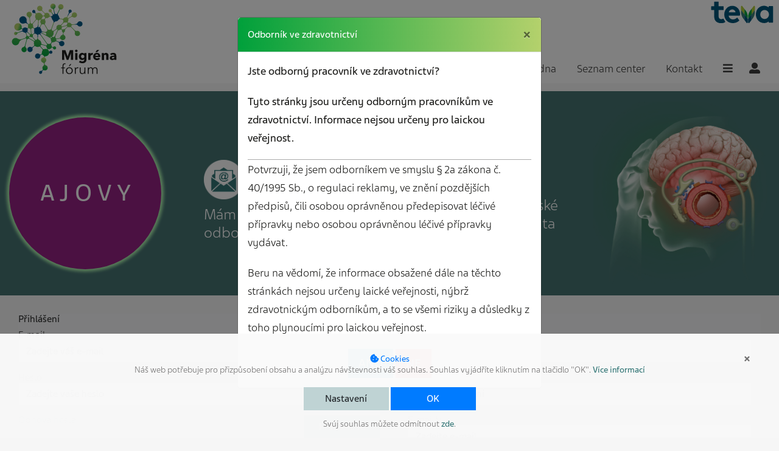

--- FILE ---
content_type: text/html; charset=UTF-8
request_url: https://www.migrenaforum.cz/muj-ucet
body_size: 9516
content:
<!DOCTYPE html>
<html lang="en"><head>
<meta charset="utf-8">
<meta http-equiv="X-UA-Compatible" content="IE=edge">
<meta name="format-detection" content="telephone=no">
<meta name="viewport" content="width=device-width, initial-scale=1.0, maximum-scale=1.0, user-scalable=no"/>
<meta name="viewport" content="width=device-width, initial-scale=1, shrink-to-fit=no">
<title>Můj účet | Migrena forum</title>

<link href="https://www.migrenaforum.cz/themes/migrena/assets/css/bootstrap.min.css" rel="stylesheet">
<link href="https://cdnjs.cloudflare.com/ajax/libs/font-awesome/5.7.2/css/all.css" rel="stylesheet">
<link href="https://www.migrenaforum.cz/themes/migrena/assets/css/project_custom.css" rel="stylesheet">
<link href="https://www.migrenaforum.cz/themes/migrena/assets/css/custom.css" rel="stylesheet">
<link href="https://www.migrenaforum.cz/themes/migrena/assets/css/gdpr.css" rel="stylesheet">
<link href="https://www.migrenaforum.cz/combine/f1fe509498dc4f25ee98054e28025735-1613425818" rel="stylesheet">

    
<link href="https://www.migrenaforum.cz/themes/migrena/assets/css/project_custom.css" rel="stylesheet"></head>
<body>
<div class="main_page" id="page">
     <div class="gdpr-banner light-theme">
        <div class="advanced-gdpr closed" id="slider">
       		<form method="POST" action="https://www.migrenaforum.cz/muj-ucet" accept-charset="UTF-8" class="cookie-form"><input name="_session_key" type="hidden" value="cHlG62hF0gUTXivviTexr23TsU44ELyYRb7zzivz"><input name="_token" type="hidden" value="CQOM17GMbNvy3IKDyqJEnVMvdUCqknqDYzkYWWRO">
    <input type="hidden" name="_gdpr_submit" value="1">
    <div class="gdpr-cookie-manager">
        <div class="gdpr-cookie-manager__content">
            <div class="container">
<h4 class="gdpr-settings">Detailní nastavení Cookies</h4>

	
	    <div class="gdpr-cookie-manager__cookies">
	        	            
<div class="gdpr-cookie-manager__cookie gdpr-cookie-manager__cookie--disabled">
    <div class="gdpr-cookie-manager__cookie-toggle">
        <label>
	<input name="cookies[functional][enabled]"
	       value="1"
	       class="cb js-cookie-toggle cookie-toggle"
	       id="toggle-1"
	       type="checkbox"
	        checked
	        disabled
	/>
  <i></i> 
  <span>Technické</span> <span class="divider d-none d-md-inline">&mdash;</span> <small class="d-none d-md-inline">Technické cookies jsou nezbytné pro správné fungování webu.</small>
</label>    </div>
</div>	        	    </div>
		<div class="group-explanation">
			Technické Cookies - Technické cookies se používají pro odlišení vašich aktivit na stránce od ostatních požadavků na web.
		</div>
	
	


	
	    <div class="gdpr-cookie-manager__cookies">
	        	            
<div class="gdpr-cookie-manager__cookie gdpr-cookie-manager__cookie--disabled">
    <div class="gdpr-cookie-manager__cookie-toggle">
        <label>
	<input name="cookies[personalized][enabled]"
	       value="1"
	       class="cb js-cookie-toggle cookie-toggle"
	       id="toggle-2"
	       type="checkbox"
	        
	        
	/>
  <i></i> 
  <span>Personalizované</span> <span class="divider d-none d-md-inline">&mdash;</span> <small class="d-none d-md-inline">Tyto cookies jsou nezbytné pro vaší registraci a odesílání kontaktních formulářů.</small>
</label>    </div>
</div>	        	    </div>
		<div class="group-explanation">
			Personalizované Cookies - Používáme tyto cookies abychom mohli dodávat zejména našim registrovaným uživatelům co nejlepší obsah (Bez těchto cookies registrace není možná).
		</div>
	
	


	
	    <div class="gdpr-cookie-manager__cookies">
	        	            
<div class="gdpr-cookie-manager__cookie gdpr-cookie-manager__cookie--disabled">
    <div class="gdpr-cookie-manager__cookie-toggle">
        <label>
	<input name="cookies[analytics][enabled]"
	       value="1"
	       class="cb js-cookie-toggle cookie-toggle"
	       id="toggle-3"
	       type="checkbox"
	        
	        
	/>
  <i></i> 
  <span>Analytické</span> <span class="divider d-none d-md-inline">&mdash;</span> <small class="d-none d-md-inline">Tyto cookies nám pomáhají sledovat používání našich stránek.</small>
</label>    </div>
</div>	        	    </div>
		<div class="group-explanation">
			Analytické Cookies - Analytické cookies nám umožňují měření výkonu našeho webu a našich reklamních kampaní (např. Google Analytics). Pokud vypnete používání analytických cookies ve vztahu k Vaší návštěvě, ztrácíme možnost analýzy výkonu a následné zlepšování našich stránek.
		</div>
	
	

	<div class="settings-buttons">
	
		<select class="gdpr-cookie-manager__consent_expiry btn btn-gdpr btn-wide" name="consent_expiry" id="gdpr">
		    		        		        <option value="3" >
		            Zeptat se znovu za 3 měsíce
		        </option>
		    		        		        <option value="6" >
		            Zeptat se znovu za 6 měsíců
		        </option>
		    		        		        <option value="12" selected>
		            Zeptat se znovu za rok
		        </option>
		    		        		        <option value="24" >
		            Zeptat se znovu za 2 roky
		        </option>
		    		        		        <option value="36" >
		            Zeptat se znovu za 3 roky
		        </option>
		    		</select>
		<button type="submit" 
		class="gdpr-cookie-manager__submit-button btn btn-primary btn-wide submit-cookie-form-button">
		    Uložit nastavení
		</button>
	</div>
</div>        </div>
    </div>
</form>       	</div>
        <div class="gdpr-banner__wrapper">
			<div class="gdpr-banner_part-1">
    <div class="gdpr-banner__row">
        <div class="gdpr-banner__message text-center">
	<h4 class="text-primary">		<i class="fas fa-cookie-bite"></i> Cookies</h4>
    Náš web potřebuje pro přizpůsobení obsahu a analýzu návštevnosti váš souhlas. Souhlas vyjádříte kliknutím na tlačidlo "OK".
    <a href="/gdpr/cookies">Více informací</a>
</div>    </div>
</div>
<div class="gdpr-banner_part-2">
	<div class="container">
    <button role="button" 
            tabindex="0" 
            aria-pressed="false"
            class="gdpr-banner__button btn btn-gdpr"
            onclick="document.getElementById('slider').classList.toggle('closed');"
    >
        Nastavení
    </button>    <button role="button" 
            tabindex="0" 
            aria-pressed="false"
            class="gdpr-banner__button btn btn-primary"
            onclick="acceptCookies()"
    >
        OK
</button>    <div class="gdpr-banner__opt-out">
    Svúj souhlas můžete odmítnout
    <a role="button" 
         tabindex="0" 
         class="gdpr-banner__button gdpr-banner__button--opt-out"
         data-request="onDecline"
         data-request-success="document.querySelector('.gdpr-banner').remove()"
    >zde</a>.
</div>    </div>
    <div class="gdpr-banner__dismiss">
    <button role="button" 
      tabindex="0" 
      aria-pressed="false"
      class="gdpr-banner__button--dismiss"
      onclick="document.querySelector('.gdpr-banner').remove()">&times;</button>
</div></div>        </div>
    </div>

  <header class="main_header">
	 	<div class="top_nav">
			<div class="container position-relative">
				<div class="row">
					<div class="col-4 col-md-2 logo_col">
                        <a href="https://www.migrenaforum.cz">
                            <img src="https://www.migrenaforum.cz/themes/migrena/assets/images/migrenaforum_logo.svg">
                        </a>
					</div><!-- end logo_col -->
					<div class="col-8 col-md-10 nav_cover">
					<nav class="navbar navbar-expand-md">
                        <ul class="ml-auto">
                                                        <li><a href="/zpravy/aktuality">Aktuality</a></li>
                            <li><a href="https://www.migrenaforum.cz/kalendar">Kalendář akcí</a></li>
                              <li class="nav-item dropdown">
                                <a class="nav-link dropdown-toggle" href="" id="dropdown04" data-toggle="dropdown" aria-haspopup="true" aria-expanded="false">Edukace</a>
                                <div class="dropdown-menu" aria-labelledby="dropdown04">
                                  <a class="dropdown-item" href="https://www.migrenaforum.cz/info">Základní informace</a>
                                  <a class="dropdown-item" href="https://www.migrenaforum.cz/online-odkazy">On-line odkazy</a>
                                  <a class="dropdown-item" href="https://www.migrenaforum.cz/guidelines">Guidelines</a>
                                  <a class="dropdown-item" href="/zpravy/lecba-anti-cgrp">Léčba anti CGRP</a>
                                </div>
                              </li>
                             <li><a href="https://www.migrenaforum.cz/socialni-poradna">Sociální poradna</a></li>
                                                        <li><a href="https://migrenaforum.cz/zprava/centra-pro-diagnostiku-lecbu-bolesti-hlavy">Seznam center</a></li>
                            
                            
                            
                            <li><a href="https://www.migrenaforum.cz/kontakt">Kontakt</a></li>
                                                        <li><a href="javascript:void(0)" onclick="openNav()"><i class="fas fa-bars"></i></a></li>
                                                        <li class="ml-2"><a href="/muj-ucet" class="m-0"><i class="fas fa-user-alt"></i></a></li>                                                    </ul>

                        
                        </nav>
					</div><!-- end nav_cover -->
				</div><!-- end row -->

            <div id="teva"><a href="http://teva.cz" target="_blank" class="brand-wrapper"><img src="https://www.migrenaforum.cz/themes/migrena/assets/images/Teva-logo.svg" style="width: 110px; height: 44px;"></a></div>

          	</div><!-- end container -->
        </div><!-- end top_nav -->
    </header><!-- end main_header -->
    <div id="mySidenav" class="sidenav">
    <ul>
        <li><a href="javascript:void(0)" class="closebtn" onclick="closeNav()">&times;</a></li>
        <li><a href="https://www.migrenaforum.cz">Domů</a></li>
        <li><a href="/zpravy/aktuality">Aktuality</a></li>
        <li><a href="https://www.migrenaforum.cz/kalendar">Kalendář akcí</a></li>
        <li><a href="#">Edukace</a>
            
            <ul>                    
              <li><a href="https://www.migrenaforum.cz/info"> - Základní informace</a></li>
              <li><a href="https://www.migrenaforum.cz/online-odkazy"> - On-line odkazy</a></li>
              <li><a href="https://www.migrenaforum.cz/guidelines"> - Guidelines</a></li>
              <li><a href="/zpravy/lecba-anti-cgrp">Léčba anti CGRP</a></li>
            </ul>
        </li>

                <li><a href="https://migrenaforum.cz/zprava/centra-pro-diagnostiku-lecbu-bolesti-hlavy">Seznam center</a></li>
        <li><a href="https://www.migrenaforum.cz/socialni-poradna">Sociální poradna</a></li>
        <li><a href="https://www.migrenaforum.cz/kontakt">Kontakt</a></li>
    </ul>
    </div><section class="main-banner">
    <div class="container">
        <div class="row position-relative">
            <div class="col-md-6">
                <div class="row">
                    <div class="col-md-6">
                    <img src="https://www.migrenaforum.cz/themes/migrena/assets/images/migrena.png" class="flip float-right w200 d-md-none">
                       <a href="https://migrenaforum.cz/zpravy/ajovy">
                            <div class="violet-circle-area glow rounded-circle">
                                <h1>
                                    <span>A</span>
                                    <span>J</span>
                                    <span>O</span>
                                    <span>V</span>
                                    <span>Y</span>
                                </h1>
                            </div>
                        </a>
                    </div>
                    <div class="col-md-6">
                        <div class="icon-desc">
                                                        <a href="/muj-ucet">
                                <img src="https://www.migrenaforum.cz/themes/migrena/assets/images/mail-icon.png">
                            
                            <p>Mám zájem o&nbsp;zasílání odborného zpravodaje</p></a>
                        </div>
                    </div>
                </div>
            </div>
            <div class="col-md-6">
                <div class="row">
                    <div class="col-md-6">
                         <div class="icon-desc">
                                                <a href="/download/zaznamovy-diar-pacienta-s-bolestmi-hlavy" class="diary">
                            <img src="https://www.migrenaforum.cz/themes/migrena/assets/images/message-icon.png">
                        
                        <p>Mám zájem o&nbsp;pacientské materiály: Diář pacienta s&nbsp;bolestmi hlavy</p></a>
                        </div>   
                    </div>
                    <div class="col-md-6 d-none d-md-flex">
                         <img src="https://www.migrenaforum.cz/themes/migrena/assets/images/migrena.png" class="flip img-fluid">
                    </div>
                </div>
            </div>
        </div>
    </div>
</section><section class="card-box-wrapper">
<div class="container">
    <div class="container">
    <div class="distance bg-light">
            <div class="row">
            <div class="col-md-6">
                <h3>Přihlášení</h3>
                <form data-request="onSignin" data-request-validate>

    <div class="form-group mt-2">
        <label for="userSigninLogin">E-mail</label>
        <input
            name="login"
            type="text"
            class="form-control bg-white"
            id="login"
            placeholder="Zadejte váš e-mail" autocomplete="off" readonly onfocus="this.removeAttribute('readonly');"/>
            <span data-validate-for="login" class="text-danger binline"></span>
    </div>

    <div class="form-group">
        <label for="userSigninPassword">Heslo</label>
        <input
            name="password"
            type="password"
            class="form-control bg-white"
            id="password"
            placeholder="Zadejte vaše heslo" autocomplete="off" readonly onfocus="this.removeAttribute('readonly');"/>
            <span data-validate-for="password" class="text-danger binline"></span>
    </div>

    <div class="form-group">
        <button type="submit" class="btn btn-secondary btn-outline-pill px-4 float-right">Přihlásit se</button>
        <a href="http://www.migrena-forum.cz/obnova-hesla">Obnova hesla</a>
    </div>
    
    <div class="row" id="signin-errors"></div>
</form>

            </div>
    
            <div class="col-md-6">
                    <div class="container mb-4">
        <h3>Vytvoření účtu</h3>
            <form id="registrationForm" data-request="onRegister" data-request-validate>
                <div class="">
                                    </div>
                <div class="form-group mt-2">
                    <label for="name">Křestní jméno*:</label>
                    <input name="name" type="text" class="form-control" id="name" value="" placeholder="Zadejte křestní jméno">
                    <span id="registerNameError" class="text-danger binline"></span>
                </div>
                
                <div class="form-group">
                    <label for="surname">Příjmení*:</label>
                    <input name="surname" type="text" class="form-control" id="surname" value="" placeholder="Zadejte příjmení">
                    <span id="registerSurnameError" class="text-danger binline"></span>
                </div>
            
                <div class="form-group">
                    <label for="email">E-mail*:</label>
                    <input name="email" type="email" class="form-control bg-white" id="registerEmail" value="" placeholder="Zadejte e-mail" autocomplete="off" readonly onfocus="this.removeAttribute('readonly');">
                    <span id="registerEmailError" data-validate-for="email" class="text-danger binline"></span>
                </div>
    
                <div class="form-group">
                    <label for="password">Heslo*:</label>
                    <input name="password" type="password" class="form-control bg-white" id="registerPassword" placeholder="Zadejte heslo" autocomplete="off" readonly onfocus="this.removeAttribute('readonly');">
                    <span id="registerPasswordError" data-validate-for="password" class="text-danger binline"></span>
                </div>
            
                <div class="form-group">
                    <label for="password_confirmation">Potvrzení hesla*:</label>
                    <input name="password_confirmation" type="password" class="form-control bg-white" id="registerPasswordConfirmation" placeholder="Potvrďte heslo" autocomplete="off" readonly onfocus="this.removeAttribute('readonly');">
                    <span id="registerPasswordConfirmationError" data-validate-for="password_confirmation" class="text-danger binline"></span>
                </div>

                <div class="row">
                        
    
    <div class="col-md-6">
        <div class="form-group">
            <label>Titul před jménem*:</label>
            <input class="form-control required" id="custom_fields_title_before" type="text" name="custom_fields[title_before]" placeholder="Titul před jménem" value="">
            <span id="custom_fields_title_before_error" class="text-danger binline"></span>
        </div>
    </div>
        
    
    <div class="col-md-6">
        <div class="form-group">
            <label>Titul za jménem:</label>
            <input class="form-control " id="custom_fields_title_after" type="text" name="custom_fields[title_after]" placeholder="Titul za jménem" value="">
            <span id="custom_fields_title_after_error" class="text-danger binline"></span>
        </div>
    </div>
        
    
    <div class="col-md-6">
        <div class="form-group">
            <label>Telefon:</label>
            <input class="form-control " id="custom_fields_phone" type="text" name="custom_fields[phone]" placeholder="Telefon" value="">
            <span id="custom_fields_phone_error" class="text-danger binline"></span>
        </div>
    </div>
        
    
    <div class="col-md-6">
        <div class="form-group">
            <label>Adresa pracoviště*:</label>
            <input class="form-control required" id="custom_fields_workplace" type="text" name="custom_fields[workplace]" placeholder="Adresa pracoviště" value="">
            <span id="custom_fields_workplace_error" class="text-danger binline"></span>
        </div>
    </div>
        
    
    <div class="col-md-6">
        <div class="form-group">
            <label>Specializace*:</label>
            <input class="form-control required" id="custom_fields_Specializace" type="text" name="custom_fields[Specializace]" placeholder="Specializace" value="">
            <span id="custom_fields_Specializace_error" class="text-danger binline"></span>
        </div>
    </div>
                    </div>

                <div class="form-group mt-3">
                    <div class="custom-control custom-checkbox">
                        <input type="checkbox" class="custom-control-input" id="gdpr" value="1" checked required>
                        <label class="custom-control-label" for="gdpr">Souhlasím se "Zásadami ochrany osobních údajů"*</label><br>
                    </div>

                    <a href="https://www.migrenaforum.cz/gdpr" target="_blank">Přečíst Zásady ochrany osobních údajů</a>
                </div>

                <div class="form-group mt-3">
                    <div class="custom-control custom-checkbox">
                        <input type="checkbox" name="newsletter" class="custom-control-input" id="newsletter" value="1"  checked>
                        <label class="custom-control-label" for="newsletter">Chci se také přihlásit k odběru novinek, odborných a marketingových informací a pozvánek na další akce včetně marketingové komunikace podle zákona č. 351/2011 Sb. o elektronických komunikacích*</label>
                    </div>
                </div>
                
                <div class="form-group">
                    <button type="submit" id="registrationButton" class="btn btn-secondary btn-outline-pill px-4 float-right" data-attach-loading>Vytvořit účet</button>
                </div>
            </div>
            

        </form>
    </div>


            </div>
    
        </div>
        
        </div>
</div></div>
</section>
<a href="#" class="cd-top"><i class="fa fa-angle-up"></i></a>
</div><!-- end main_page -->

  <div class="modal fade" id="myModal" role="dialog">
    <div class="modal-dialog">
      <div class="modal-content">
        <div class="modal-header">
          <h4 class="modal-title">Odborník ve zdravotnictví</h4>
          <button type="button" class="close" data-dismiss="modal">&times;</button>
        </div>
        <div class="modal-body">
            <p><strong>Jste odborný pracovník ve zdravotnictví?</strong></p>

<p><small>Tyto stránky jsou určeny odborným pracovníkům ve zdravotnictví. Informace nejsou určeny pro laickou veřejnost.</small></p>
<hr class="zeropad">

          <p class="dark m-t-5 m-b-5">Potvrzuji, že jsem odborníkem ve smyslu § 2a zákona č. 40/1995 Sb., o regulaci reklamy, ve znění pozdějších předpisů, čili osobou oprávněnou předepisovat léčivé přípravky nebo osobou oprávněnou léčivé přípravky vydávat.</p>
          <p class="dark m-t-5 m-b-10">Beru na vědomí, že informace obsažené dále na těchto stránkách nejsou určeny laické veřejnosti, nýbrž zdravotnickým odborníkům, a to se všemi riziky a důsledky z toho plynoucími pro laickou veřejnost.</p> 
            <div class="text-center">
          <button type="button" class="btn btn-info btn-lg" data-request="onTest" data-request-success="location.reload();">ANO</button> <button type="button" class="btn btn-danger btn-lg" data-dismiss="modal">NE</button>
        </div>
        </div>
                
      </div>    
    </div>
  </div>


<div id="formModal" class="modal fade">
	<div class="modal-dialog modal-newsletter">
		<div class="modal-content">
			
				<div class="modal-header">
					<h4>Zanechte nám email</h4>	
					<button type="button" class="close" data-dismiss="modal" aria-hidden="true"><span>&times;</span></button>
				</div>
				<div class="modal-body">					
					<p>Budeme vás kontaktovat, jakmile budou pro vás požadované dokumenty připraveny</p>
					<form data-request="emptyForm::onFormSubmit">
					<input name="_token" type="hidden" value="CQOM17GMbNvy3IKDyqJEnVMvdUCqknqDYzkYWWRO">
					<div id="emptyForm_forms_flash"></div>
					<div class="input-group">
						<input type="email" name="email" class="form-control" placeholder="emailová adresa" required>
						<span class="input-group-btn">
							<input type="submit" class="btn btn-primary" value="Odeslat">
						</span>
					</div>
					</form>				</div>
						
		</div>
	</div>
</div>

<div id="exitModal" class="modal fade">
	<div class="modal-dialog modal-newsletter">
		<div class="modal-content">
			
				<div class="modal-header red-modal">
					<h4>Odhlášení adresy</h4>	
					<button type="button" class="close" data-dismiss="modal" aria-hidden="true"><span>&times;</span></button>
				</div>
				<div class="modal-body">					
					<p>Zadejte nám prosím email, který chcete zrušit</p>
					<form data-request="deleteForm::onFormSubmit">
					<input name="_token" type="hidden" value="CQOM17GMbNvy3IKDyqJEnVMvdUCqknqDYzkYWWRO">
					<div id="deleteForm_forms_flash"></div>
					<div class="input-group">
						<input type="email" name="email" class="form-control" placeholder="emailová adresa" required>
						<span class="input-group-btn">
							<input type="submit" class="btn btn-primary" value="Odeslat">
						</span>
					</div>
					</form>				</div>
						
		</div>
	</div>
</div>

<div id="newsletterModal" class="modal fade">
	<div class="modal-dialog modal-newsletter">
		<div class="modal-content">
			
				<div class="modal-header">
					<h4>Přihlášení k odběru novinek</h4>	
					<button type="button" class="close" data-dismiss="modal" aria-hidden="true"><span>&times;</span></button>
				</div>
				<div class="modal-body">					
					<form data-request="newsletterForm::onFormSubmit">
<input name="_token" type="hidden" value="CQOM17GMbNvy3IKDyqJEnVMvdUCqknqDYzkYWWRO">
<div id="newsletterForm_forms_flash"></div>
  <div class="hideit">
  <div class="form-group">
  	<input type="email" name="email" class="form-control" placeholder="emailová adresa" required>
  </div>
  <div class="form-group">
    <div class="form-row">
      <div class="col">
        <input type="text" name="titul-pred" class="form-control" placeholder="titul před">
      </div>
      <div class="col-8">
        <input type="text" name="jmeno" class="form-control" placeholder="Jméno" required>
      </div>
    </div>
  </div>
  <div class="form-group">
    <div class="form-row">
      <div class="col-8">
        <input type="text" name="prijmeni" class="form-control" placeholder="Příjmení" required>
      </div>
      <div class="col">
        <input type="text" name="titul-za" class="form-control" placeholder="titul za">
      </div>
    </div>
  </div>

  <div class="form-group">
	 <input type="text" name="adresa" class="form-control" placeholder="Adresa pracoviště" required>
  </div>
  <div class="form-group">
   <input type="text" name="telefon" class="form-control" placeholder="Telefon" required>
  </div>

  <div class="form-group">
   <input type="text" name="specializace" class="form-control" placeholder="Specializace" required>
  </div>

  <label class="control control--checkbox">Souhlasím se "Zásadami ochrany osobních údajů"
    <input type="checkbox" name="GDPR" required />
    <div class="control__indicator"></div>
  </label>
  
	<input type="submit" class="btn btn-primary"  value="Odeslat">
  </div>
	
  <a href="https://www.migrenaforum.cz/gdpr" style="float: right; margin-top: 15px;">přečíst Zásady ochrany osobních údajů</a>

	
	
	
	
</form>				</div>
						
		</div>
	</div>
</div>
<footer class="text-center">
<p class="copyleft">© 2025 Teva Neuroscience</p>
<p class="copyleft">Výdej Ajovy je vázán na lékařský předpis. Lék je hrazen z prostředků veřejného zdravotního pojištění <br><a href="/storage/app/media/pdf/Zasady_ochrany_osobnich_udaju_spolecnosti_Teva_v_oblasti_PhV_CZ_2020-11.pdf" target="_blank">Ochrana osobních údajů</a> 
| <a href="/storage/app/media/pdf/zasady-ochrany-osobnich-udaju-a-pouzivani-souboru-cookies-pro-web-cz-20-01-2020.pdf" target="_blank">Prohlášení k souborům cookies</a> 
| <a href="https://www.migrenaforum.cz/kontakt#ucinky">Hlášení nežádoucích účinků</a> 
| <a href="#" data-toggle="modal" data-target="#exitModal">Odhlášení zpravodaje a vymazání registračních údajů z databáze</a> 
| <a href="https://www.ema.europa.eu/en/documents/product-information/ajovy-epar-product-information_cs.pdf" target="_blank">SPC Ajovy</a>
| <a href="https://www.migrenaforum.cz/zdroje">Odkazy</a>
</p></footer>

    <div id="gdpr-reload">
            </div>

<!-- jQuery (necessary for Bootstrap's JavaScript plugins) --> 
<script src="https://code.jquery.com/jquery-1.11.3.js"></script>
<script src="https://stackpath.bootstrapcdn.com/bootstrap/4.3.1/js/bootstrap.min.js"></script>
<script src="https://www.migrenaforum.cz/themes/migrena/assets/js/project_custom.js"></script>
<script src="/modules/system/assets/js/framework.js"></script>
<script src="/modules/system/assets/js/framework.extras.js"></script>
<link rel="stylesheet" property="stylesheet" href="/modules/system/assets/css/framework.extras.css">
<script>
        $(window).on('ajaxErrorMessage', function(event, message){
        
            var customMessage;
            if(message = 'The details you entered did not match our records. Please double-check and try again.') {
                customMessage = 'Údaje, které jste zadali, se neshodovaly s našimi záznamy.';
            }
            else {
                customMessage = message;
            }
            
            $( "#signin-errors" ).replaceWith( "<div class='alert alert-danger mt-5'>" + customMessage + "</div>" )

            // This will stop the default alert() message
            event.preventDefault();
    
        })
    </script>
    <script>
        $(document).ready(function() {
            $("#registrationForm").submit(function(e){
                var stopSendingForm = false;
                $('#registerNameError').text(''); 
            
                if(!$('#name').val()) {
                    $('#registerNameError').text('Zadejte křestní jméno.');  
                    stopSendingForm = true;
                }
                
                $('#registerSurnameError').text(''); 
                
                if(!$('#surname').val()) {
                    $('#registerSurnameError').text('Zadejte příjmení.');  
                    stopSendingForm = true;
                }
                
                $('#registerEmailError').removeAttr('data-validate-for');
                $('#registerEmailError').text('');
                
                if(!$('#registerEmail').val()) {
                    $('#registerEmailError').text('Zadejte Váš e-mail.');  
                    stopSendingForm = true;
                } else {
                    $('#registerEmailError').attr('data-validate-for', 'email');
                }
                
                $('#registerPasswordError').removeAttr('data-validate-for');
                $('#registerPasswordError').text('');
                
                var passwordsError = false;
                
                if(!$('#registerPassword').val()) {
                    $('#registerPasswordError').text('Zadejte heslo.');  
                    stopSendingForm = true;
                    passwordsError = true;
                } else if($('#registerPassword').val().length < 8) {
                    $('#registerPasswordError').text('Minimální počet znaků je 8.');  
                    stopSendingForm = true;
                    passwordsError = true;
                } else {
                    $('#registerPasswordError').attr('data-validate-for', 'password');
                }
                
                $('#registerPasswordConfirmationError').removeAttr('data-validate-for');
                $('#registerPasswordConfirmationError').text('');
                
                if(!$('#registerPasswordConfirmation').val()) {
                    $('#registerPasswordConfirmationError').text('Potvrďte heslo.');  
                    stopSendingForm = true;
                    passwordsError = true;
                } else if($('#registerPasswordConfirmation').val().length < 8) {
                    $('#registerPasswordConfirmationError').text('Minimální počet znaků je 8.');  
                    stopSendingForm = true;
                    passwordsError = true;
                } else {
                    $('#registerPasswordConfirmationError').attr('data-validate-for', 'password');
                }
    
                if(!passwordsError) {
                    if($('#registerPassword').val() != $('#registerPasswordConfirmation').val()) {
                        $('#registerPasswordError').removeAttr('data-validate-for');
                        $('#registerPasswordError').text('Hesla se neshodují!');
                    }
                }
                
                $('input[name^="custom_fields"]').each(function() {
                    $('#'+$(this).attr('id')+'_error').text('');
                    
                    if($(this).hasClass("required")) {
                        if(!$(this).val()) {
                            $('#'+$(this).attr('id')+'_error').text('Zadejte toto pole.');
                            stopSendingForm = true;
                        }
                    }
                });
        
                if(stopSendingForm) {
                    e.preventDefault(e);                
                    return  false;
                }
            });
        });
 
        $("#registerEmailError").on('DOMSubtreeModified', function () {
            if($('#registerEmailError').text() == 'email je již použitý.' || $('#registerEmailError').text() == 'Tento e-mail již byl zadán k jinému účtu.') {
                $('#registerEmailError').text('Tento e-mail již byl zadán k jinému účtu.');
            } else {
                if($('#registerEmailError').text()) {
                    $('#registerEmailError').text('Zadejte platnou e-mailovou adresu.');
                }
            }
        });   
    </script>
    <script>
        function acceptCookies() {
            var checkboxes = document.querySelectorAll('.cookie-toggle[type="checkbox"]');
            for (var i = 0; i < checkboxes.length; i++) {
                checkboxes[i].checked = true;
            }
            
            document.querySelector('.cookie-form').submit();
        }
    </script>
<script>
    $(window).on('load',function(){
        $('#myModal').modal('show');
    });

    $("#myModal").on("hidden.bs.modal", function () {
        window.location = "/offline";
    });
</script>

<script type="text/javascript">

if (window.matchMedia("(max-width: 480px)").matches) {
   function openNav() {
      document.getElementById("mySidenav").style.width = "100%";
      $(".sidenav li").css({"opacity": "1"});
    }
} else {
    function openNav() {
      document.getElementById("mySidenav").style.width = "400px";
      $(".sidenav li").css({"opacity": "1"});
    }
}

    function closeNav() {
      document.getElementById("mySidenav").style.width = "0";
      $(".sidenav li").css({"opacity": "0"});
    }

/*$('.newsletter').click(function(){
    $('#type').val('newsletter');
});

$('.diary').click(function(){
    $('#type').val('diary');
});
*/

</script>



</body>
</html>

--- FILE ---
content_type: text/css
request_url: https://www.migrenaforum.cz/themes/migrena/assets/css/project_custom.css
body_size: 5821
content:
/*

1 Reset Css #res
2 Font Face #face 
3 Inputs #input
4 Global Styles #glob
5 Wrappers #wrap
6 Custom CSS #custom
7 Media Query #media

*/

/*================================= 1 Reset Css ( #res ) =================================*/
html,body,div,span,object,iframe,h1,h2,h3,h4,h5,h6,p,blockquote,pre,abbr,address,cite,code,del,dfn,em,img,ins,kbd,q,samp,small,strong,sub,sup,var,b,i,dl,dt,dd,ol,ul,li,fieldset,form,label,legend,table,caption,tbody,tfoot,thead,tr,th,td,article,aside,canvas,details,figcaption,figure,footer,header,hgroup,menu,nav,section,summary,time,mark,audio,video{margin:0;padding:0;border:0;outline:0;font-size:100%;vertical-align:baseline;background:transparent}body{line-height:1}article,aside,details,figcaption,figure,footer,header,hgroup,menu,nav,section{display:block}nav ul{list-style:none}blockquote,q{quotes:none}blockquote:before,blockquote:after,q:before,q:after{content:'';content:none}a{text-decoration:none;outline:0;margin:0;padding:0;font-size:100%;vertical-align:baseline;background:transparent;color:#317575;transition:all 0.5s ease 0s;}ins{background-color:#ff9;color:#000;text-decoration:none}mark{background-color:#ff9;color:#000;font-style:italic;font-weight:700}del{text-decoration:line-through}abbr[title],dfn[title]{border-bottom:1px dotted;cursor:help}table{border-collapse:collapse;border-spacing:0}hr{display:block;height:1px;border:0;border-top:1px solid #ababab;margin:50px auto; padding:0}a:hover{color:#005a85}

html {
  scroll-behavior: smooth;
}

img {-ms-interpolation-mode: bicubic; border: 0; height: auto; vertical-align: middle; transition:all 0.4s ease 0s;}
.ie8 img {height: auto; width: auto\9;}
.ie8 img.size-large {max-width: 60%; width: auto;}
:hover{transition:all 0.5s ease 0s;}

ul{list-style:none; margin:0; padding:0;}
ul li{list-style:none;}

.clearfix:after , ul:after , ol:after ,  .full_row:after
{content:"";display:block;clear:both;visibility:hidden;line-height:0;height:0}html[xmlns] .clearfix{display:block}* html .clearfix{height:1%}

//*================================= 2 Font Face ( #face ) =================================*/
/* TypoGraphy */
@font-face {font-family:'Teva Sans';
src:url('../fonts/TevaSansWeb-LightItalic.eot');
src:url('../fonts/TevaSansWeb-LightItalic.eot?#iefix') format('embedded-opentype'),url('../fonts/TevaSansWeb-LightItalic.woff2') format('woff2'),url('../fonts/TevaSansWeb-LightItalic.woff') format('woff');
font-weight:300;font-style:'italic' }

@font-face {font-family:'Teva Sans';
src:url('../fonts/TevaSansWeb-Light.eot');
src:url('../fonts/TevaSansWeb-Light.eot?#iefix') format('embedded-opentype'),url('../fonts/TevaSansWeb-Light.woff2') format('woff2'),url('../fonts/TevaSansWeb-Light.woff') format('woff');
font-weight:300;font-style:'normal' }

@font-face {font-family:'Teva Sans';
src:url('../fonts/TevaSansWeb-BoldItalic.eot');
src:url('../fonts/TevaSansWeb-BoldItalic.eot?#iefix') format('embedded-opentype'),url('../fonts/TevaSansWeb-BoldItalic.woff2') format('woff2'),url('../fonts/TevaSansWeb-BoldItalic.woff') format('woff');
font-weight:700;font-style:'italic' }

@font-face {font-family:'Teva Sans';
src:url('../fonts/TevaSansWeb-Bold.eot');
src:url('../fonts/TevaSansWeb-Bold.eot?#iefix') format('embedded-opentype'),url('../fonts/TevaSansWeb-Bold.woff2') format('woff2'),url('../fonts/TevaSansWeb-Bold.woff') format('woff');
font-weight:700;font-style:'normal' }

@font-face {font-family:'Teva Sans';
src:url('../fonts/TevaSansWeb-Italic.eot');
src:url('../fonts/TevaSansWeb-Italic.eot?#iefix') format('embedded-opentype'),url('../fonts/TevaSansWeb-Italic.woff2') format('woff2'),url('../fonts/TevaSansWeb-Italic.woff') format('woff');
font-weight:400;font-style:'italic' }

@font-face {font-family:'Teva Sans';
src:url('../fonts/TevaSansWeb-Regular.eot');
src:url('../fonts/TevaSansWeb-Regular.eot?#iefix') format('embedded-opentype'),url('../fonts/TevaSansWeb-Regular.woff2') format('woff2'),url('../fonts/TevaSansWeb-Regular.woff') format('woff');
font-weight:400;font-style:'normal' }


*{-webkit-font-smoothing: antialiased; -moz-osx-font-smoothing: grayscale;}

/*================================= 4 Global Styles (#glob) =================================*/

h1 , h2 , h3 , h4 , h5 , h6{}

h1{}
h2{}
h3{}
h4{}
h5{}
h6{}

p{color: #1d1d1b; font-size: 18px; font-weight: 300; line-height: 30px; margin-bottom:20px}

p:last-child{margin-bottom:0}

p a:hover{text-decoration:underline}
a:focus, a:hover{outline:none; text-decoration:none;}

h4.info-header {
    color: #005A85;
    font-size: 2em;
    border-bottom: 1px solid silver;
    padding: 4px 0;
    margin: 16px 0;
}

/* ================================= 5 Wrappers #wrap ================================= */	

body{background:#f6f6f6; font-family:"Teva Sans", sans-serif; font-weight: 300; line-height: 1; color:#343434}

.container{max-width:1355px; width:100%;}

.mb-4 {
  margin-bottom: 4em; 
}

.logo-4-video {
  width: 30%;
  max-width: 220px;
  margin-left: 20px;
}
/* ================================= 6 Custom CSS #custome ================================= */	

.top_nav, .logo_col img,.nav_cover ul,.nav_cover ul li a,.nav_cover ul li .brand-wrapper,
.sticky .top_nav, .sticky .logo_col img,.sticky .nav_cover ul,.sticky  .nav_cover ul li a,.sticky .nav_cover ul li .brand-wrapper,
.search-btn input, .search-btn.full-search-box input
{transition: all .4s ease;}

/* =================================  search btn css ================================= */
.main_header form input, .main_header button{background: transparent; border: none; border-radius: 0; color: #3c3c3b; font-size: 21px; font-weight: 400; line-height: 26px; width: 10px; height: auto; padding: 5px 15px; box-shadow: none;}
.main_header input.search-field {width: 30px; position: absolute; right: 15px; top: -40px; height: 50px;} 
.main_header button{position: absolute; left: -2px; top: -15px; transform: translatey(-50%); box-shadow: none}
.search-btn {position: relative; right: 15px; width: 20px; padding: 0; line-height: normal; margin: 0; transition: none;}
.search-btn .fa.fa-search{font-size: 20px; color: #3c3c3b; visibility: visible; opacity: 1; pointer-events: auto;margin-left: -5px;}
.search-btn .fa.fa-times{display: none; color: #3c3c3b; font-size: 22px; position: absolute; top: -15px; transform: translatey(-50%); right: -8px;}
.search-btn.full-search-box .search-field {width: 640px; background: rgba(70, 115, 114, 0.7); padding: 12px 45px 12px 12px; font-size: 18px; color: #fff;}
.search-btn.full-search-box .fa.fa-times{display: inline-block;}
button:focus, input:focus{outline: none;}
.main_header .submit-btn { position: absolute; opacity: 0; visibility: hidden; pointer-events: none; top: -31px;font-size: 18px;
    padding: 3px 17px; right: 22px;  width: auto; background: #fefefe; border-radius: 3px;}
.hidemenu .submit-btn{opacity: 1; visibility: visible;pointer-events: auto;}
.hidemenu ul li{opacity: 0; visibility: hidden; pointer-events: none;}
.hidemenu ul li:nth-last-child(-n+3){opacity: 1; visibility: visible; pointer-events: auto;}
.hidemenu .search-btn .fa.fa-search{opacity: 0; visibility:hidden;pointer-events: none; transition: none;}
.submit-icon:after{content: '\f002'; font-weight: 900; position: absolute;    top: -25px; opacity: 0; visibility: hidden; pointer-events: none;
    right: 30px; font-size: 17px; color: #000; font-family: "Font Awesome 5 Brands" , "Font Awesome 5 FREE"; }
.hidemenu .submit-icon:after{opacity: 1; visibility: visible;}
.sidenav {height: 100%;width: 0; max-width: 100%;position: fixed;z-index: 99;top: 0;right: 0;background-color: rgba(0, 43, 63, 0.97);overflow-x: hidden;transition: 0.5s;padding-top: 90px;}
.sidenav a {padding: 15px 8px 15px 32px;text-decoration: none;font-size: 25px;color: #818181;display: block;transition: 0.3s;}
.sidenav a:hover {color: #f1f1f1;}
.sidenav .closebtn {position: absolute;top: 0;right: 25px;font-size: 60px;margin-left: 50px;}


/*.main_page{margin-top: 235px;}*/
.main_page{margin-top: 150px;}
.main_header{background: #fff; position: fixed; width: 100%; top: 0; transition: all ease .4s; z-index: 9;}

/*.top_nav { padding: 55px 0 30px;}*/
.logo_col img{max-width: 230px;}
.nav_cover ul{padding-top: 90px; text-align: right;}
.nav_cover ul li{display: inline-block; /*vertical-align: bottom;*/}
.nav_cover ul li a{display: block; font-size: 18px; color: #3c3c3b; margin: 0 14px; line-height: 30px; border-bottom: 1px solid transparent; padding:0;}
.brand-wrapper img{max-width: 130px; width: 100%;margin-top: -12px;}
.nav_cover ul li .brand-wrapper {margin-left: 20px; margin-right: 0;}
.nav_cover ul li a:hover{color: #467372; border-color: #467372;}
.nav_cover ul li:nth-last-child( -n+3) a:hover{border-color: transparent;}
.nav_cover li .search-btn{margin: 0 20px;}

/*=========================   custom control  ============================= */
.control-group {
  display: inline-block;
  width: 200px;
  height: 210px;
  margin: 10px;
  padding: 30px;
  text-align: left;
  vertical-align: top;
  background: #fff;
  box-shadow: 0 1px 2px rgba(0,0,0,.1);
}
.control {
  font-size: 18px;
  position: relative;
  display: block;
  margin-bottom: 15px;
  padding-left: 30px;
  cursor: pointer;
}

.control input {
  position: absolute;
  z-index: -1;
  opacity: 0;
}
.control__indicator {
  position: absolute;
  top: 2px;
  left: 0;
  width: 20px;
  height: 20px;
  background: #e6e6e6;
}

.control--radio .control__indicator {
  border-radius: 50%;
}

/* Hover and focus states */
.control:hover input ~ .control__indicator,
.control input:focus ~ .control__indicator {
  background: #ccc;
}

/* Checked state */
.control input:checked ~ .control__indicator {
  background: #2aa1c0;
}

/* Hover state whilst checked */
.control:hover input:not([disabled]):checked ~ .control__indicator,
.control input:checked:focus ~ .control__indicator {
  background: #0e647d;
}

/* Disabled state */
.control input:disabled ~ .control__indicator {
  pointer-events: none;
  opacity: .6;
  background: #e6e6e6;
}

/* Check mark */
.control__indicator:after {
  position: absolute;
  display: none;
  content: '';
}

/* Show check mark */
.control input:checked ~ .control__indicator:after {
  display: block;
}

/* Checkbox tick */
.control--checkbox .control__indicator:after {
  top: 4px;
  left: 8px;
  width: 3px;
  height: 8px;
  transform: rotate(45deg);
  border: solid #fff;
  border-width: 0 2px 2px 0;
}

/* Disabled tick colour */
.control--checkbox input:disabled ~ .control__indicator:after {
  border-color: #7b7b7b;
}

/* Radio button inner circle */
.control--radio .control__indicator:after {
  top: 7px;
  left: 7px;
  width: 6px;
  height: 6px;
  border-radius: 50%;
  background: #fff;
}

/* Disabled circle colour */
.control--radio input:disabled ~ .control__indicator:after {
  background: #7b7b7b;
}

/*=========================   sticky ============================= */
/*.sticky .top_nav{padding: 20px 0;}*/
.sticky .logo_col img{max-width: 170px;}
.sticky .nav_cover ul{padding-top: 58px;}
.sticky  .nav_cover ul li a, .sticky .nav_cover li .search-btn{margin: 0 15px;}
.sticky .nav_cover ul li .brand-wrapper{margin-left: 40px; margin-right: 0;}

.migrena-img-area img, .calender-banner .migrena-img-area img{max-width: 100%; width: 100%;}
.main-banner , .calender-banner{background: #467372; padding: 17px 0;}
.main-banner .row, .calender-banner .row{align-items: center;}

.inquiry-wrapper {max-width: 285px;}
.main-banner .icon-desc img, .calender-banner .icon-desc img{max-width: 65px; margin: 25px 0 10px;}
.main-banner .icon-desc p, .calender-banner .icon-desc p{font-size: 25px; color: #fff; line-height: 30px;}

.gradiant-circle-area , .calender-banner .gradiant-circle-area{position: relative;max-width: 420px;height: 420px;background-image: linear-gradient(to right, #00a03b , #b4d16c);border-radius: 50%;text-align: center;}
.gradiant-circle-area h1 {color: #fff;font-size: 40px; padding: 0 10px; position: absolute;top: 50%;left: 50%;transform: translate(-50% , -50%);line-height: 47px !important;width: 100%;margin: 0 auto;text-align: center;max-width: 360px;}

/*.violet-circle-area {position: relative;max-width: 420px;height: 420px;background: #952283;border-radius: 50%;text-align: center;}*/

.card-box-wrapper, .calender-box-wrapper{padding: 30px 0;}
/*.card-box-wrapper .card-body , .calender-box-wrapper .card-body{background-image: linear-gradient(to right, #00a03b , #b4d16c);width: calc(50% - 2px); display: inline-block;padding: 30px 20px;position: relative; margin-right: 2px;}*/
.card-box-wrapper .card-body , .calender-box-wrapper .card-body{background-image: linear-gradient(to right, #00a03b , #b4d16c);width: 50%; display: inline-block;padding: 30px 20px;position: relative; margin-right: 0; }
.card-box-wrapper .card, .calender-box-wrapper .card{flex-direction: row; min-height: 300px; border: none; background: transparent; margin-bottom: 30px;}
.card-faq-wrapper .card-title a,.card-box-wrapper .card-title, .calender-box-wrapper .card-title{ font-size: 18px; color: #fff; margin-bottom: 20px;}
.card-faq-wrapper .card-text,.card-box-wrapper .card-text, .calender-box-wrapper .card-text{font-size: 28px; color: #fff;}
.card-box-wrapper .card-btn, .calender-box-wrapper .card-btn{ color: #005a85; background: #fff; position: absolute; right: 0; border-radius: 10px 0 0 10px; padding: 2px 24px 2px 10px; text-align: left; bottom: 15px;}
.card-box-wrapper .card-body.img-wrapper, .calender-box-wrapper .card-body.img-wrapper{padding: 0;}
/*.card-box-wrapper .img-wrapper{margin-left: 2px; background: url(../images/mind-set.png); background-size: cover; background-position: center; min-height: 230px;}*/
.card-box-wrapper .img-wrapper{margin-left: 0; background: url(../images/mind-set.png); background-size: cover; background-position: center; min-height: 230px;}

.card-box-wrapper .card.two .card-body.pink{background: #952283; background-image: none;}
.card-box-wrapper .card.two .card-body.darkgreen{background: #4e9e45; background-image: none;}
.card-box-wrapper .card.two .card-body.green{ background: #317575; }

.card-box-wrapper .llink-btn {position: absolute;top: 20px;left: 20px;max-width: 55px;}
.card-box-wrapper .llink-btn img{min-height: auto; max-width: 100%}

.card-faq-wrapper .head {
  padding: 30px 0;
}

.card-faq-wrapper .head .title{
  background-image: linear-gradient(to right, #00a03b , #b4d16c);
  padding: 15px;
width: 100%;
  color: #fff;
  display: inline-block;
  position: relative; 
  margin-right: 0; }


.cenered-content {
  display: flex !important;
  align-items: center;
}

/*======================================= calender Page ==============================*/
.calender-banner .gradiant-circle-area h1 {color: #fff;font-size: 40px; padding: 0 10px; position: absolute;top: 50%;left: 50%;transform: translate(-50% , -50%);line-height: 47px;width: 100%;margin: 0 auto;text-align: center;max-width: 360px;}
.calender-desc-wrapper.calender-box-wrapper {padding: 5px 0;}
.calender-box-wrapper .card{margin-bottom: 20px;}

.calender-box-wrapper .card-text{line-height: 40px;}
.calender-box-wrapper .img-wrapper{width: calc(50% - 2px); display: inline-block; position: relative; margin-left: 2px;}
.calender-box-wrapper .img-wrapper img{max-width: 100%; object-fit: cover;}
.calender-desc-wrapper .col-md-4 .img-wrapper img{max-width: 100%; width: 100%;}

.calender-box-wrapper .card .card-body.pink{background: #952283; background-image: none;}
.calender-box-wrapper .card .card-body.blue{background: #005a85;}
.calender-box-wrapper .card .card-body.orange, .calender-box-wrapper .card-body.orange{background: #e83e33; }
.calender-box-wrapper .card-body.orange.eye{margin-top: 20px;  padding: 10px 20px;}
.calender-box-wrapper .card-body.orange.eye img{max-width: 70px;}
.calender-box-wrapper .card-body.orange.eye p{color: #fff; font-size:23px; display: inline-block; vertical-align: middle; margin-left: 10px;}

.calender-box-wrapper .llink-btn {position: absolute;top: 20px;left: 20px;max-width: 55px;}
.calender-box-wrapper .llink-btn img{min-height: auto;}



/*======================================= inner Page ==============================*/
.main-inner-banner .gradiant-circle-area, .calender-inner-banner .gradiant-circle-area, .main-inner-banner .violet-circle-area, .calender-inner-banner .violet-circle-area {max-width: 260px;height: 260px;margin: unset;}
.main-inner-banner .migrena-img-area, .calender-inner-banner .migrena-img-area{position: relative; min-height: 265px; overflow: hidden;}
.main-inner-banner  .migrena-img-area img , .calender-inner-banner  .migrena-img-area img{position: absolute;top: -45px;width: 360px;max-width: 360px;left: 0;}
/*.main-inner-banner .gradiant-circle-area h1{font-size: 22px; line-height: 30px;}*/
.main-inner-banner .row, .calender-inner-banner .row{align-items: flex-start;}
.main-inner-banner .icon-desc, .calender-inner-banner .icon-desc{margin-top: 20px;}

.cardbox-desc-wrapper .card, .calender-desc-wrapper .card{min-height: auto;}
.cardbox-desc-wrapper .card-body{padding: 15px; width: 100%; margin: 0;}
.cardbox-desc-wrapper .card-title{margin-bottom: 8px;}
.cardbox-desc-wrapper .col-md-4, .cardbox-desc-wrapper .col-md-8, .calender-desc-wrapper .col-md-4, .calender-desc-wrapper .col-md-8{ margin-top: 15px;}
.cardbox-desc-wrapper .col-md-8 p, .calender-desc-wrapper .col-md-8 p{ font-family: 'Teva Sans'; line-height: 22px;}

/*======================================= calnder Detail Page ==============================*/

.calender-inner-banner .gradiant-circle-area h1{font-size: 44px; line-height: 53px;}
.calender-desc-wrapper .card-body{width: 100%; margin: 0;}
.calender-desc-wrapper .col-md-8 p{font-size: 16px;}


/********************** back to top**************************/
.cd-top{ position: fixed; bottom: 50px; right: 50px; font-size: 30px; font-weight: 600; border: none; outline: none; color: white; cursor: pointer; height: 50px; width:50px; line-height: 50px; border-radius: 4px; background-color: rgb(101, 188, 87); text-align: center; opacity: 0; overflow: hidden; transition: opacity 1s ease 0s, visibility 1s ease 0s; visibility: hidden; white-space: nowrap; z-index: 9;}
.cd-top i {color: #ffffff; transition:all 1s ease 0s; font-weight: 700}
.cd-top.cd-is-visible, .cd-top.cd-fade-out, .no-touch .cd-top:hover { -webkit-transition:opacity 1s ease 0s, visibility 1s ease 0s, background-color 1s ease 0s; -moz-transition:opacity 1s ease 0s, visibility 1s ease 0s, background-color 1s ease 0s; transition: opacity 1s ease 0s, visibility 1s ease 0s, background-color 1s ease 0s}
.cd-top.cd-is-visible  {visibility: visible; opacity: 1; }
.cd-top:hover { background-color:rgb(40, 171, 70);}

.calender-box-wrapper .card-text {
    line-height: 36px;
}

.zeropad {
    margin: 0;
    padding: 0;
}

.upper {
	text-transform: uppercase;
}

.category-title {
    background-image: linear-gradient(to right, #00a03b , #b4d16c);
    padding: 20px 20px 14px;

}

.modal-header {
    background-image: linear-gradient(to right, #00a03b , #b4d16c);
    color: #fff;
    font-weight: bold;
}

.p-b-2 {
    margin-bottom: 4px;
}

/* ================================= 7 Media Query #media ================================= */
@media only screen and (min-width : 1025px){
	.calender-box-wrapper .img-wrapper img{min-height: 100%;}
}

@media all and (max-width: 1340px) {
	.nav_cover ul li a, .nav_cover li .search-btn{margin: 0 15px;}
	.nav_cover ul li .brand-wrapper{margin-left: 15px;}
	.sticky .nav_cover ul li a, .sticky  .nav_cover li .search-btn{margin: 0 12px;}
	.sticky .nav_cover ul li .brand-wrapper{margin-left: 12px;}

	.gradiant-circle-area{max-width: 370px; height: 370px;}
	.gradiant-circle-area h1{font-size: 35px; line-height: 42px;}
	.inquiry-wrapper p{font-size: 22px;}

	.calender-banner .gradiant-circle-area h1{font-size: 35px; line-height: 42px;}
}
@media all and (max-width: 1199px) {
	.search-btn.full-search-box .search-field{width: 500px;}
	.nav_cover ul li a, .nav_cover li .search-btn{margin: 0 12px; font-size: 18px;}
	.nav_cover ul li .brand-wrapper{margin-left: 12px; position: absolute;
right: 0;
top: 20px;}
	.nav_cover ul li .brand-wrapper img{width: 110px !important;}
	.sticky .nav_cover ul li a, .sticky  .nav_cover li .search-btn{margin: 0 9px;}
	.sticky .nav_cover ul li .brand-wrapper{margin-left: 9px;}

	.gradiant-circle-area, .calender-banner .gradiant-circle-area  {max-width: 310px; height: 310px;}
	.gradiant-circle-area h1 {font-size: 28px; line-height: 37px;}
	.main-banner .icon-desc p, .calender-banner .icon-desc p{font-size: 20px; line-height: 30px;}
	.card-box-wrapper .card-text, .calender-box-wrapper .card-text{font-size: 22px;}

	/*============================ inner page ================================*/
	.main-inner-banner .gradiant-circle-area, .calender-inner-banner .gradiant-circle-area, .main-inner-banner .violet-circle-area, .calender-inner-banner .violet-circle-area{max-width: 220px; height: 220px; margin-top: 25px;}
	.main-inner-banner .migrena-img-area img, .calender-inner-banner .migrena-img-area img{top: -20px; max-width: 300px;}
/*
	.calender-banner .gradiant-circle-area h1 {font-size: 28px; line-height: 37px;}*/
}

@media all and (max-width: 1024px) {
	
	.main_page {margin-top: 155px;}
	.nav_cover li .search-btn{display: block !important;}
	.search-btn.full-search-box .search-field {width: 260px;}
	.nav_cover ul li a, .sticky .nav_cover ul li a, .nav_cover li .search-btn, .sticky  .nav_cover li .search-btn{display: none; font-size: 28px; margin: 0 20px;}
	.nav_cover ul li:nth-last-child(-n+3) a{display: block;}
	.logo_col img, .sticky .logo_col img{max-width: 170px;}
	.col-md-3.logo_col{padding-right: 0;}
	.nav_cover ul, .sticky .nav_cover ul{padding-top: 65px;}
	.nav_cover ul li .brand-wrapper, .sticky .nav_cover ul li .brand-wrapper{margin-left: 25px;}
	.top_nav, .sticky .top_nav{padding: 20px 0 10px;}

	.main-banner .col-md-5{order:1;}
	.main-banner .col-md-4{order:2;}
	.main-banner .col-md-5, .main-banner .col-md-4 {width: 50%; max-width: 50%; flex: auto;}
	.main-banner  .col-md-3 {width: 100%;  max-width: 100%; flex: auto; order: 3;}
	.inquiry-wrapper{max-width: 100%; padding-left: 20px;}
	.inquiry-wrapper .icon-desc {width: calc(50% - 2px); display: inline-table;}
	.main-banner .icon-desc img, .calender-banner .icon-desc img{display: table-cell; margin: 15px 0;}
	.main-banner .icon-desc p, .calender-banner .icon-desc p{display: table-cell; vertical-align: middle; padding-left: 15px; padding-right: 10px;}

	.card-box-wrapper .col-md-6 , .calender-box-wrapper .col-md-6 { width: 100%; max-width: 100%; flex: auto;}
	.card-box-wrapper .card.two, .calender-box-wrapper .card.two{margin-top: 30px;}
	.card-box-wrapper .card-text, .calender-box-wrapper .card-text{font-size: 31px; line-height: 40px;}
	.card-box-wrapper .card-title, .calender-box-wrapper .card-title{margin-bottom: 20px;}
	.card-box-wrapper .card-text, .calender-box-wrapper .card-text{margin-bottom: 0;}


	/*================================== inner page =================================*/
	.main-inner-banner .col-md-3{width: 50%; max-width: 50%; margin-left: auto;}
	.main-inner-banner .col-md-3:last-child{display: none;}
	.main-inner-banner {min-height: 240px; overflow: hidden;}
	.main-inner-banner .migrena-img-area, .calender-inner-banner .migrena-img-area{min-height: 0;}
	.main-inner-banner .icon-desc{display: table; margin-top: 0; max-width: 275px;}
	.main-inner-banner .icon-desc p, .calender-inner-banner .icon-desc p{font-size: 17px; line-height: 25px;}
	.main-inner-banner .icon-desc img, .calender-inner-banner .icon-desc img{max-width: 55px;}
	.main-inner-banner .migrena-img-area img {top: -45px;max-width: 350px;}
	
	.cardbox-desc-wrapper .col-md-8, .calender-desc-wrapper .col-md-8{width: 100%; max-width: 100%; flex: auto;}
	.cardbox-desc-wrapper .col-md-8 p, .calender-desc-wrapper .col-md-8 p {line-height: 18px;  font-size: 14px;}
	.cd-top {bottom: 20px; right: 20px; font-size: 15px; height: 30px; width: 30px; line-height: 31px;}

	.calender-banner  .col-md-3 {width: 100%;  max-width: 100%; flex: auto; }
	.calender-banner  .col-md-3:first-child{order:1;}
	.calender-banner  .col-md-3:nth-child(2){order: 3;}
	.calender-banner  .col-md-3:nth-child(3){order: 4;}
	.calender-banner  .col-md-3:last-child{order: 2;}
	


	/*================================== inner page =================================*/
	.calender-inner-banner .gradiant-circle-area{max-width: 300px; height: 300px;}
	.calender-inner-banner .gradiant-circle-area h1{padding: 0 30px;font-size: 44px; line-height: 48px;}

	.calender-inner-banner .col-md-3{width: 50%; max-width: 50%; margin-left: auto;}
	.calender-inner-banner {min-height: 240px; overflow: hidden;}
	.calender-inner-banner .gradiant-circle-area{margin:  0px auto 0;}
	.calender-inner-banner .row{align-items: center;}
	.calender-inner-banner .icon-desc{display: table; margin-top: 0; }
	.calender-inner-banner .migrena-img-area img {top: 0; max-width: 404px;  position: relative; width: 400px;}
	.calender-desc-wrapper.calender-box-wrapper{padding: 30px 0;}
	.calender-inner-banner.mob-banner .col-md-3:last-child{display: none;}
	.calender-inner-banner.mob-banner  .migrena-img-area img {position: absolute;top: -90px;width: 360px;max-width: 360px;left: 0;}
}


/* ================================= Common For All mobile definitions #mx ================================= */
@media all and (max-width: 767px) {

html * {max-height:1000000px}

.main_page {margin-top: 130px;}
.col-md-3.logo_col{width: 45%;}
.col-md-9.nav_cover{width: 55%;}
.nav_cover ul li a, .sticky .nav_cover ul li a,  .nav_cover li .search-btn, .sticky  .nav_cover li .search-btn{margin:0 0 0 25px;}
.nav_cover ul, .sticky .nav_cover ul {padding-top:  25px; line-height: normal;}
.nav_cover ul li .brand-wrapper, .sticky .nav_cover ul li .brand-wrapper{margin: 0;}
.brand-wrapper img{position: absolute; right: 15px; top:0px; max-width: 90px;}
.logo_col img, .sticky .logo_col img{max-width: 130px;} 

.gradiant-circle-area, .calender-banner .gradiant-circle-area {max-width: 200px;height: 200px;margin: 0 auto;margin-bottom: 10px;}
.main-banner, .calender-banner{padding: 32px 0 25px;}
.main-banner .col-md-5 {position: relative;height: 200px;}
.migrena-img-area img, .calender-banner .migrena-img-area img  {position: absolute;top: -45px;max-width: 300px;width: 300px;}
.gradiant-circle-area h1 {font-size: 20px; line-height: 28px;}
.main-banner .icon-desc img, .calender-banner .icon-desc img{max-width: 48px;}
.inquiry-wrapper{padding-left: 0;}
.main-banner .icon-desc p, .calender-banner .icon-desc p{padding-left: 8px;}
.card-box-wrapper .card{flex-direction: column; }
.card-box-wrapper .card-body{width: 100%; margin: 0; min-height: 200px;}
.card-box-wrapper .card-text {margin-bottom: 13px;}
.card-box-wrapper .img-wrapper img{height: 200px; width: 100%;}
.card-box-wrapper .llink-btn img{height: auto;}
.card-box-wrapper .card.two .card-body.pink{margin: 30px 0;}

/*=============================== inner page ===========================*/
.main-inner-banner .migrena-img-area img{max-width: 300px;}
.card-box-wrapper .card.two{margin-top: 0;}

.calender-banner .col-md-3:first-child {position: relative;height: 200px;}
.calender-inner-banner .gradiant-circle-area h1{padding: 0 15px;}
.calender-box-wrapper .card-body{width: 100%; margin: 0; padding: 25px 15px;}
.calender-box-wrapper .card-text {margin-bottom: 13px; font-size: 19px;  line-height: 30px;}
.calender-box-wrapper .card-title{font-size: 12px;}
.calender-box-wrapper .card{min-height: auto;}
.calender-box-wrapper .img-wrapper img{min-height: 100%; width: 100%;}
.calender-box-wrapper .llink-btn img{height: auto;}

/*=============================== inner page ===========================*/
.calender-inner-banner .migrena-img-area img{max-width: 300px; top: -45px; margin: 0 auto 15px;}
.calender-inner-banner .gradiant-circle-area{max-width: 210px; height: 210px;}

.calender-desc-wrapper .col-md-4{margin-top: 0;  width: 100%;  max-width: 100%;  flex: auto; display: flex; flex-direction:row-reverse;}
.calender-desc-wrapper .card{min-height: 100%;}
.calender-desc-wrapper .card-body{margin: 0 2px; padding: 25px 20px;}
.calender-box-wrapper .card-body.orange.eye{display: none;}
.calender-desc-wrapper.calender-box-wrapper .card-title{font-size: 12px;}
.calender-desc-wrapper.calender-box-wrapper .card-text {font-size: 20px; line-height: 28px;}
.calender-inner-banner.mob-banner{position: relative;}
.calender-inner-banner.mob-banner .col-md-3:first-child{ position: static; height: unset;}
.calender-inner-banner.mob-banner .migrena-img-area img{position: absolute; top: -10px;}
.calender-inner-banner.mob-banner  .migrena-img-area img { top: -30px;}

}

.card-box-wrapper .small-card {
  min-height: 230px;
}


/********************************* ipad portrait #ip ********************************/
@media only screen and (min-width : 768px) and (max-width: 1000px) {

.col-md-1, .col-md-2, .col-md-3, .col-md-4, .col-md-5, .col-md-6, .col-md-7, .col-md-8, .col-md-9, .col-md-10, .col-md-11, .col-md-12 {float: left}
.col-md-12 {width: 100%}
.col-md-11 {width: 91.66666667%}
.col-md-10 {width: 83.33333333%}
.col-md-9 {width: 75%}
.col-md-8 {width: 66.66666667%}
.col-md-7 {width: 58.33333333%}
.col-md-6 {width: 50%}
.col-md-5 {width: 41.66666667%}
.col-md-4 {width: 33.33333333%}
.col-md-3 {width: 25%}
.col-md-2 {width: 16.66666667%}
.col-md-1 {width: 8.33333333%}

}

/********************************* ipad landscape #il ********************************/
@media only screen and (min-width : 768px) and (max-width: 1024px) {
	.container{padding: 0 30px;}
	.cardbox-desc-wrapper .col-md-12{max-width: 65%; width: 65%;padding-right: 0; float: left;}
	.cardbox-desc-wrapper .col-md-4{margin-top: 0;  padding-left: 0;  width: 35%; max-width: 35%; flex: auto; float: left;}
	.cardbox-desc-wrapper .card{min-height: 230px;}
	.cardbox-desc-wrapper.card-box-wrapper .row{display: inline-block;}
	.card-box-wrapper .img-wrapper{background-size: contain;}

	.calender-desc-wrapper .col-md-12{max-width: 65%; width: 65%;padding-right: 0;}
	.calender-desc-wrapper .col-md-4{margin-top: 0;  width: 100%;  max-width: 100%;  flex: auto; display: flex; flex-direction:row-reverse;}
	.calender-desc-wrapper .card{min-height: 100%;}
	.calender-desc-wrapper .card-body{margin: 0 2px; padding: 25px 20px;}
	.calender-box-wrapper .card-body.orange.eye{display: none; }
}

@media all and (max-width: 480px) {
	.main-banner, .calender-banner{padding: 25px 0;}
	.main-banner .col-md-5, .calender-banner .col-md-3:first-child {max-width: 35%;width: 35%;}
	.migrena-img-area img, .calender-banner .migrena-img-area img  { top: -10px; max-width: 200px; width: 200px; left: 0;}
	.main-banner .col-md-4, .calender-banner .col-md-3:nth-child(4) { max-width: 65%; width: 65%;}
	.gradiant-circle-area { max-width: 170px; height: 170px; margin: 0 0 10px 0; margin-left: auto;}
	.gradiant-circle-area h1{ font-size: 15px; line-height: 25px;}
	.calender-banner .gradiant-circle-area h1{font-size: 30px; line-height: 35px;}
	.main-inner-banner .migrena-img-area img, .calender-inner-banner.mob-banner .migrena-img-area img {max-width: 180px; top: 0;}
	.main-inner-banner .col-md-3{max-width: 60%; width: 60%; position: static;}
	.main-inner-banner, .calender-inner-banner{position: relative; min-height: auto;}
	.main-inner-banner .icon-desc, .calender-inner-banner .icon-desc{margin-bottom: 15px;}

	.search-btn .fa.fa-times {top: -16px;  right: -10px; color: #000;}
	.search-btn.full-search-box .search-field {width: 200px; background: #fff; border: 1px solid #417567;     color: #000;
    font-size: 14px;}
	.main_header input.search-field {top: 0;  right: -30px; height: 40px; color: #1d1d1d;
    font-size: 15px; }
    .main_header .submit-btn { top: 4px; font-size: 14px;  right: -25px;  width: auto; background: #467372;}
	.submit-icon:after{right: -16px; top: 11px; color: #fff;}



	
	.calender-inner-banner .gradiant-circle-area{ max-width: 165px; height: 165px; margin: 0 0 10px 0; margin-left: auto;}
	.calender-inner-banner.mob-banner .col-md-3:nth-child(2){padding-left: 0;}
	.calender-inner-banner .col-md-3:nth-child(4){padding-left: 0;}
	.calender-inner-banner .col-md-3:nth-child(3){padding-left: 0;}
	.calender-inner-banner .gradiant-circle-area h1{padding: 0 10px;}
	.calender-inner-banner .row{align-items: flex-start;}
	.calender-inner-banner.mob-banner .col-md-3:first-child{min-height: auto;}
	.calender-inner-banner.mob-banner .col-md-3:nth-child(3){padding-left: 0;}
	
}



--- FILE ---
content_type: text/css
request_url: https://www.migrenaforum.cz/themes/migrena/assets/css/custom.css
body_size: 968
content:
small {
    font-size: 0.8em;}

.btn-secondary {
    background-color: #467372;
}

.copyleft {
    font-size: 0.9em;
}

.white {
    color: #fff;
}

a.white:hover {
    color: #fff;
}

.dropdown-item:hover {
    background-color: #fff;
    }
    
.dropdown-item {

    margin: 0 !important;
    padding: 0 16px !important;
}

.gradient {
    background-image: linear-gradient(to right, #00a03b , #b4d16c);
    }
.cal-head {
    font-size: 2em;
    color: #fff;
    padding: 8px 20px;
    }

#mySidenav li {

    color: #f5f5f5;
}

/* ======================== Accordion FAQ ========================== */
.accordion,.toggle {
}
.accordion h3,.toggle h3 {
	padding:10px 11px;
	font-size:15px;
	margin:0 0 3px 0;
	line-height:18px;
	color:#606060;
	cursor:pointer;
	position:relative;
	text-transform:none;
	background:#fcfcfa;
	transition:all 300ms ease 0s;
	-webkit-transition:all 300ms ease 0s;
	border-bottom:1px solid #f1f1f1;
}
.accordion h3 span,.toggle h3 span {
	line-height:18px;
	display:block;
	padding:0 0 0 17px;
	background:url(../images/acplus.png) no-repeat left top;
	text-transform:uppercase;
}
.accordion h3.active,.toggle h3.active,.accordion h3:hover,.toggle h3:hover {
	background:#444;
	color:#eee;
}
.accordion h3.active span,.toggle h3.active span {
	background:url(../images/acplus.png) no-repeat left top;
}
.accordion h3:hover span,.toggle h3:hover span {
	background:url(../images/acminus.png) no-repeat left top !important;
}
.accordion h3.active span {
	background:url(../images/acminus.png) no-repeat left top !important;
}
.accordion .accord_cont,.toggle .toggle_cont {
	padding:5px 0 2px 0;
	display: none;
}

.faq-date {
    text-align: right;
}
#accordion .card {
    background: #f6f6f6;
    border: none; }
  #accordion .card:last-of-type {
    border-bottom: 1px solid rgba(0, 0, 0, 0.125); }

#accordion .card-header {
  border-bottom: 1px solid #1d1d1b; }

.collapse.show {
  border-top: 1px solid rgba(0, 0, 0, 0.125); }

.card-header .fas {
  margin-top: 4px;
  transition: .3s transform ease-in-out;
}

.card-header .collapsed .fas {
  transform: rotate(90deg);
}

.card-header .collapsed  {
  background: #f6f6f6;
}

.collapsing {
    transition: 0.5s;
}
.card-faq-wrapper h2 {
background-image: linear-gradient(to right, #00a03b , #b4d16c);
font-size: 28px;
color: #fff;
padding: 15px;
margin: 15px 0;
}
.card-faq-wrapper .card-header {
    background: #dcdddc;
}
.card-faq-wrapper .card-header .btn-link {
    color: #1d1d1b;
    /*font-weight: bold;*/
    font-size: 20px;
}
/* ============================================================= */
.card, .btn, .form-control {
    border-radius: 0;
}

 p.perex {
    font-size: 0.9em;
    line-height: 1em;
    color: #fff;
    }
    
.card-body .date {
    font-size: 1.2em;
    color: #fff;
    margin-top: 20px;
        
}

.blog-post ul {
    
list-style-type: square;
font-size: 1em;
margin: 10px 20px;
    }
    .blog-post ul li {
    display: list-item;
    margin:12px 0 12px 15px;
    font-family: 'Teva Sans';
line-height: 22px;
font-size: 18px;
    }
    
.blog-post    ul li:before {    
    font-family: 'Font Awesome 5 Free';
    font-size: 0.7em;
    font-weight: 900;
    content: '\f192';
    margin:0 17px 0 -30px;
    color: #005a85;
}

.limet-bg {
    color: #000;
    background-color: #dce9bb;
    padding: 8px 12px;
}
.blog-post ol li{
    font-family: 'Teva Sans', Helvetica, sans-serif;
    font-size: 18px;
    margin-bottom: 6px;
}

.blog-post ol li.footer-list {
    font-family: 'Avenir Next', sans-serif;
    font-size: 0.9em;
    margin-bottom: 4px;
}

table.greenbg {
 background-color: #bfd3d4;
}

table.greenbg th {
 background-color: #2f7575;
 color: #fff;
}
table.stripped tbody tr:nth-child(2n) {
    background: #e7efef;
}

.blog-post ol {
   list-style-type: decimal; 
   margin-left: 20px;
}
.page-item.active .page-link {
    background-color:rgb(101, 188, 87);
    border-color: rgb(101, 188, 87); 
}

.page-link {
    color: rgb(101, 188, 87);
}

.page-link:hover {
    color: rgb(71, 158, 57);
}

.video-container {
    overflow: hidden;
    position: relative;
    width:100%;
}

.video-container::after {
    padding-top: 56.25%;
    display: block;
    content: '';
}

.video-container iframe {
    position: absolute;
    top: 0;
    left: 0;
    width: 100%;
    height: 100%;
}

--- FILE ---
content_type: text/css
request_url: https://www.migrenaforum.cz/themes/migrena/assets/css/gdpr.css
body_size: 698
content:
.gdpr-banner {
  position: fixed;
  padding: 15px;
  bottom: 0;
  z-index: 10000;
  font-display: swap;
  font-style: normal;
  font-size: 14px;
  width: 100%;
  font-weight: 300; }
  .gdpr-banner.dark-theme {
    color: #eceeec;
    background-color: rgba(40, 40, 40, 0.98); }
  .gdpr-banner.light-theme {
    color: #706f6f;
    background-color: rgba(250, 250, 250, 0.98); }
  .gdpr-banner a {
    font-weight: 400; }

.gdpr-banner_part-1 {
  padding: 1.2rem 0; }
  @media (max-width: 991.98px) {
  .gdpr-banner_part-1 {
    padding: 0.6rem 0; } }

.gdpr-banner_part-2 {
  text-align: center; }

.gdpr-banner__wrapper {
  position: relative; }

.gdpr-banner__message {
  line-height: 1.2rem; }

.gdpr-banner__button {
  min-width: 140px; }

.gdpr-banner__opt-out {
  margin-top: 1rem; }

.advanced-gdpr {
  overflow-y: hidden;
  max-height: 540px;
  /* approximate max height */
  transition-property: all;
  transition-duration: 0.5s;
  transition-timing-function: cubic-bezier(0, 1, 0.5, 1); }

.advanced-gdpr.closed {
  max-height: 0; }

.btn-gdpr {
  background-color: #bfd3d4; }

.gdpr-banner__button--dismiss {
  cursor: pointer;
  background: inherit;
  font-size: 20px;
  font-weight: bold;
  border: none; }

.gdpr-banner__dismiss {
  width: 20px;
  height: 20px;
  margin-left: 20px;
  z-index: 1000;
  position: absolute;
  right: 30px;
  top: 15px; }

h4.gdpr-settings {
  text-align: center;
  font-size: 0.9rem;
  text-transform: uppercase;
  letter-spacing: 1px;
  padding-bottom: 4px; }

.group-explanation {
  font-size: 0.9rem;
  line-height: 1rem;
  font-weight: 300; }
  @media (max-width: 991.98px) {
  .group-explanation {
    max-height: 2.1rem;
    overflow: auto; } }

.gdpr-full .group-explanation {
  max-height: 5rem;
  overflow: visible; }

.settings-buttons {
  padding: 1rem;
  text-align: center; }

.btn-wide {
  width: 200px;
  height: 42px; }
  @media (max-width: 991.98px) {
  .btn-wide {
    width: 140px; } }

.gdpr-cookie-manager label {
  font-size: 1.2rem;
  cursor: pointer;
  display: block;
  margin: 1em 0 0.2em; }
  @media (max-width: 991.98px) {
    .gdpr-cookie-manager label {
      margin: 0.3em 0 0.2em; } }
  .gdpr-cookie-manager label > input {
    display: none; }
  .gdpr-cookie-manager label small {
    font-size: 0.9rem; }
  .gdpr-cookie-manager label i {
    display: inline-block;
    width: 64px;
    height: 40px;
    border-radius: 20px;
    vertical-align: middle;
    transition: 0.25s 0.09s;
    position: relative;
    background: #8ea2b5; }
  @media (max-width: 991.98px) {
      .gdpr-cookie-manager label i {
        height: 30px; } }
  .gdpr-cookie-manager label i:after {
    content: " ";
    display: block;
    width: 30px;
    height: 30px;
    top: 5px;
    left: 5px;
    border-radius: 50%;
    background: #fff;
    position: absolute;
    box-shadow: 1px 2px 4px 0 rgba(0, 0, 0, 0.4);
    transition: 0.15s; }
  @media (max-width: 991.98px) {
        .gdpr-cookie-manager label i:after {
          width: 20px;
          height: 20px; } }
  .gdpr-cookie-manager label > input:checked + i {
    background: #2f3c48; }
  .gdpr-cookie-manager label > input:disabled + i {
    background: #bfd3d4; }
  .gdpr-cookie-manager label > input:checked + i + span {
    color: #2f3c48; }
  .gdpr-cookie-manager label > input:checked + i:after {
    transform: translateX(25px); }
  @media (max-width: 991.98px) {
      .gdpr-cookie-manager label > input:checked + i:after {
        transform: translateX(35px); } }

.dark-theme h4.gdpr-settings {
  color: #fff;
  border-bottom: 1px solid rgba(53, 53, 53, 0.98); }
  .dark-theme .group-explanation {
    color: #eceeec; }
  .dark-theme .gdpr-banner__button--dismiss {
    color: #fff; }
  .dark-theme .gdpr-banner__button--dismiss:hover {
    color: #2f3c48; }
  .dark-theme label span {
    color: #fff; }
  .dark-theme label small {
    color: #eceeec; }

.light-theme h4.gdpr-settings {
  color: #000;
  border-bottom: 1px solid rgba(237, 237, 237, 0.98); }
  .light-theme .group-explanation {
    color: #706f6f; }
  .light-theme .gdpr-banner__button--dismiss {
    color: #706f6f; }
  .light-theme .gdpr-banner__button--dismiss:hover {
    color: #2f3c48; }
  .light-theme label span {
    color: #000; }
  .light-theme label small {
    color: #706f6f; }

.gdpr-banner__button {
  cursor: pointer;
}

--- FILE ---
content_type: text/css; charset=UTF-8
request_url: https://www.migrenaforum.cz/combine/f1fe509498dc4f25ee98054e28025735-1613425818
body_size: 1129
content:
p.footer-list {
  margin: 0;
  font-size: 0.85em; }

.ss-result__aside {
  float: left;
  margin-right: 20px; }

.ss-result__url {
  float: right; }

.blog-post h1 {
  font-size: 1.8em; }
  .blog-post h2 {
    font-size: 1.6em; }
  .blog-post h3 {
    font-size: 1.4em; }
  .blog-post h4 {
    font-size: 1.2em; }
  .blog-post h5 {
    font-size: 1.1em; }
  .blog-post h6 {
    font-size: 1em; }
  .blog-post p sup, .blog-post p sub {
    font-size: 0.6em; }
  .blog-post .oc-colored-bg {
    background-color: #b4d16c;
    padding: 10px 15px; }
  .blog-post .oc-colored {
    color: #00567a; }
  .blog-post .oc-small {
    font-size: 0.75em;
    line-height: 1em !important; }
  .blog-post .oc-white {
    color: #fff; }
  .blog-post .blockquote {
    padding-left: 20px;
    border-left: 1px solid #666; }
  .blog-post .oc-text-gray {
    color: #aaa !important; }
  .blog-post .oc-text-bordered {
    border-top: solid 1px #222;
    border-bottom: solid 1px #222;
    padding: 10px 0; }
  .blog-post .oc-text-spaced {
    letter-spacing: 1px; }
  .blog-post .oc-text-uppercase {
    text-transform: uppercase; }
  .blog-post img.oc-img-rounded {
    border-radius: 100%; }
  .blog-post img.oc-img-roundcorners {
    border-radius: 10px; }
  .blog-post img.oc-img-bordered {
    border: solid 10px #ccc; }
  .blog-post img.oc-img-shadowed {
    box-shadow: 0 5px 11px 0 rgba(0, 0, 0, 0.18), 0 4px 15px 0 rgba(0, 0, 0, 0.15) !important; }
  .blog-post .fr-fic {
    margin: 5px auto; }
  .blog-post .fr-fil {
    float: left;
    margin: 5px auto 5px 0; }
  .blog-post .fr-fir {
    float: right;
    margin: 5px 0 5px auto;
    padding-right: 0; }
  .blog-post .fr-dib {
    display: block;
    float: none; }
  .blog-post img.fr-dii.fr-fil {
    margin-right: 20px; }
  .blog-post img.fr-dii.fr-fir {
    margin-left: 20px; }
  .blog-post ul {
    line-height: 1em; }
    .blog-post ul li {
      margin: 6px 0 6px 15px;
      padding-left: 0;
      line-height: 1em; }
      .blog-post ul li:before {
        font-size: 0.8em;
        margin: 0 8px 0 -30px;
        content: '\f111'; }
      .blog-post ul li li:before {
        content: '\f192'; }
        .blog-post ul li li li:before {
          content: '\f22d'; }
  .blog-post ol {
    list-style-type: none;
    counter-reset: list;
    line-height: 1em; }
    .blog-post ol > li {
      line-height: 1.1em;
      margin: 6px 0 6px 15px; }
      .blog-post ol > li:before {
        counter-increment: list;
        content: counters(list, ".") ". "; }
  .blog-post pre {
    display: block;
    font-size: 87.5%;
    overflow: visible;
    padding: 10px 0; }

.flip {
  -webkit-transform: scaleX(-1);
  transform: scaleX(-1); }

#teva {
  position: absolute;
  top: 10px;
  right: 5px; }

.main-banner .violet-circle-area {
  width: 250px;
  height: 250px;
  background: #952283;
  text-align: center; }
  @media screen and (max-width: 1200px) {
    .main-banner .violet-circle-area {
      width: 180px;
      height: 180px; } }
  .main-banner h1 {
    color: #fff;
    font-size: 40px;
    line-height: 250px; }
  @media screen and (max-width: 1200px) {
    .main-banner h1 {
      line-height: 180px;
      font-size: 35px; } }

@media screen and (max-width: 768px) {
    .small-absolute {
      position: absolute !important;
      right: 0;
      top: 0; }
      .small-absolute img {
        width: 200px;
        height: auto; } }

.w200 {
  width: 200px; }

@media screen and (max-width: 768px) {
    .navbar {
      margin-top: 20px; } }

.glow {
  animation: glow 2s infinite alternate; }

@keyframes glow {
  from {
    box-shadow: 0 0 5px -5px #aef4af; }

  to {
    box-shadow: 0 0 5px 5px #aef4af; } }

.glow h1 {
  color: #fff; }
  .glow h1 span {
    margin: 0;
    padding: 0;
    animation: animate 8s linear infinite; }
  .glow h1 span:nth-child(1) {
    animation-delay: 0s; }
  .glow h1 span:nth-child(2) {
    animation-delay: 0.25s; }
  .glow h1 span:nth-child(3) {
    animation-delay: 0.5s; }
  .glow h1 span:nth-child(4) {
    animation-delay: 0.75s; }
  .glow h1 span:nth-child(5) {
    animation-delay: 1s; }

@keyframes animate {
  0%, 100% {
    color: #fff;
    filter: blur(1px);
    text-shadow: 0 0 10px #fc8b84, 0 0 20px #fc8b84, 0 0 40px #fc8b84, 0 0 80px #fc8b84, 0 0 120px #fc8b84; }

  3%, 97% {
    color: #fff;
    filter: blur(0px);
    text-shadow: none; } }


--- FILE ---
content_type: image/svg+xml
request_url: https://www.migrenaforum.cz/themes/migrena/assets/images/Teva-logo.svg
body_size: 761
content:
<?xml version="1.0" encoding="utf-8"?>
<!-- Generator: Adobe Illustrator 22.0.0, SVG Export Plug-In . SVG Version: 6.00 Build 0)  -->
<svg version="1.1" id="Layer_1" xmlns="http://www.w3.org/2000/svg" xmlns:xlink="http://www.w3.org/1999/xlink" x="0px" y="0px"
	 viewBox="0 0 134.2 52.4" style="enable-background:new 0 0 134.2 52.4;" xml:space="preserve">
<style type="text/css">
	.st0{fill:#00567A;}
	.st1{fill:#00A03B;}
	.st2{fill:#AFCB37;}
	.st3{fill:#3C7E79;}
</style>
<g>
	<path class="st0" d="M119.6,14.9v1.8c-2.7-2.1-5.9-3.3-9.5-3.3c-9.1,0-16.2,7.6-16.2,17.4c0,4.4,1.5,8.5,4.2,11.7
		c3,3.5,7.7,5.6,12.5,5.6c3.4,0,6.5-1.1,9.1-3.3v1.8c0,0.4,0.3,0.7,0.7,0.7l7.2,0c0.4,0,0.7-0.3,0.7-0.7l0-31.9
		c0-0.4-0.3-0.7-0.7-0.7l-7.2,0C119.9,14.2,119.6,14.5,119.6,14.9 M120.2,30.9c0,4.5-3.4,9-8.7,9c-5.1,0-8.7-3.9-8.7-9
		c0-5.7,4.2-9,8.6-9C116.9,21.9,120.2,26.4,120.2,30.9"/>
	<path class="st0" d="M24.8,40.2c-2,0-3.4-0.6-4.4-1.8c-0.7-0.9-1.1-2.1-1.1-4.1l0-12.3l9.2,0c0.4,0,0.7-0.3,0.7-0.7l0-6.3
		c0-0.4-0.3-0.7-0.7-0.7l-9.2,0l0-8.5c0-0.4-0.3-0.7-0.7-0.7l-7.5,0c-0.4,0-0.7,0.3-0.7,0.7l0,8.5l-5.3,0c-0.4,0-0.7,0.3-0.7,0.7
		l0,6.3c0,0.4,0.3,0.7,0.7,0.7l5.3,0l0,11.5c0,4.7,0.7,7.7,2.5,10c2.3,3.2,6.3,4.8,11.4,4.8c4,0,6.5-0.9,7.9-2
		c0.4-0.3,0.5-1,0.2-1.4c-0.2-0.3-3.2-5.2-3.2-5.2c-0.3-0.5-0.9-0.6-1.4-0.3C27.1,39.8,25.9,40.2,24.8,40.2"/>
	<path class="st0" d="M46.7,13.5c-4.6,0-8.8,1.9-11.7,5.2c-2.8,3.2-4.4,7.5-4.4,12.2c0,10.2,7.1,17.3,17.3,17.3
		c4.5,0,8.9-1.6,12-4.4c0.1-0.1,0.3-0.3,0.5-0.5c0.3-0.3,0.3-0.7,0.1-1c-0.8-1.1-2.6-3.5-3.5-4.7c-0.3-0.4-0.8-0.4-1.1-0.1
		c-0.2,0.2-0.4,0.4-0.7,0.6c-1.5,1.2-3.8,2.7-7,2.7c-4.7,0-8.3-3.2-8.8-7.7l21.8,0c0.5,0,1-0.4,1-1c0-0.4,0.1-1,0.1-1.7
		c0-4.6-1.6-8.8-4.4-12C55,15.3,51,13.5,46.7,13.5 M46.7,20.8c2.8,0,6,2.2,6.4,5.7l-13.4,0C40.1,23.7,42.9,20.8,46.7,20.8"/>
	<g>
		<path class="st1" d="M78.6,39.7l0-4.8c0-1.9,0.4-4.1,1.2-6.3c0.8-2.5,2.1-4.7,3.4-6.2l2.1-2.7v11.2L78.6,39.7L78.6,39.7z"/>
		<path class="st2" d="M85.2,19.7l4.4-5.7c0.4-0.5,0.9-0.6,1.5-0.4c0.5,0.2,0.9,0.7,0.9,1.3l0,7l-6.7,8.9V19.7L85.2,19.7z"/>
		<path class="st3" d="M91.9,21.9l0,4c0.1,2.1-0.3,4.5-1.1,6.9c-0.7,2.2-1.7,4.2-2.9,5.7L85.2,42V30.8L91.9,21.9L91.9,21.9z"/>
		<path class="st0" d="M85.2,30.8V42l-4.3,5.7c-0.4,0.5-0.9,0.6-1.5,0.4c-0.5-0.2-0.9-0.7-0.9-1.3l0-7.1L85.2,30.8L85.2,30.8z"/>
		<path class="st1" d="M77.6,39.7l0-4.8c0-1.9-0.4-4.1-1.2-6.3c-0.8-2.5-2.1-4.7-3.4-6.2L71,19.7l0,11.2L77.6,39.7L77.6,39.7z"/>
		<path class="st2" d="M71,19.7L66.6,14c-0.4-0.5-0.9-0.6-1.5-0.4c-0.5,0.2-0.9,0.7-0.9,1.3l0,7l6.7,8.9V19.7L71,19.7z"/>
		<path class="st3" d="M64.3,21.9l0,4c-0.1,2.1,0.3,4.5,1.1,6.9c0.7,2.2,1.7,4.2,2.9,5.7L71,42l0-11.2L64.3,21.9L64.3,21.9z"/>
		<path class="st0" d="M71,30.8L71,42l4.3,5.7c0.4,0.5,0.9,0.6,1.5,0.4c0.5-0.2,0.9-0.7,0.9-1.3l0-7.1L71,30.8L71,30.8z"/>
	</g>
</g>
</svg>


--- FILE ---
content_type: application/x-javascript
request_url: https://www.migrenaforum.cz/themes/migrena/assets/js/project_custom.js
body_size: 276
content:
jQuery(document).ready(function() {
	
	'use strict';
	
	
	
	/* Sticky Header */
	jQuery(window).scroll(function() {
		if (jQuery(window).scrollTop() > 130) {
			jQuery('.main_header').addClass('sticky');
			jQuery('.main_header').removeClass('non_sticky');
		}
		else {
			jQuery('.main_header').removeClass('sticky');
			jQuery('.main_header').addClass('non_sticky');
		}
	});
	



	// search-menu on desktop
    $(".search-submit").click(function(){

    	$(".submit-icon").addClass("hidemenu");

        $(".search-btn").addClass("full-search-box");

    });

     $(".close-submit").click(function(){

        $(".search-btn").removeClass("full-search-box");

        $(".submit-icon").removeClass("hidemenu");

     });
	
	
	
	
	// browser window scroll (in pixels) after which the "back to top" link is shown
   var offset = 100,
    //browser window scroll (in pixels) after which the "back to top" link opacity is reduced
    offset_opacity = 1200,
    //duration of the top scrolling animation (in ms)
    scroll_top_duration = 700,
    //grab the "back to top" link
    $back_to_top = $('.cd-top');

  //hide or show the "back to top" link
  $(window).scroll(function(){
    ( $(this).scrollTop() > offset ) ? $back_to_top.addClass('cd-is-visible') : $back_to_top.removeClass('cd-is-visible cd-fade-out');
    if( $(this).scrollTop() > offset_opacity ) { 
      $back_to_top.addClass('cd-fade-out');
    }
  });

  //smooth scroll to top
  $back_to_top.on('click', function(event){
    event.preventDefault();
    $('body,html').animate({
      scrollTop: 0 ,
      }, scroll_top_duration
    );
  });     
  
  if($(window).width() < 1025){
     $(".main-inner-banner .round-box").appendTo('.main-inner-banner  .col-md-3:nth-child(2)');
     $(".main-inner-banner .col-md-3:nth-child(3) .icon-desc ").appendTo('.main-inner-banner  .col-md-3:nth-child(4) ');
     $(".main-inner-banner .col-md-3:nth-child(2) .icon-desc ").appendTo('.main-inner-banner  .col-md-3:nth-child(3)');
  }

});
		


--- FILE ---
content_type: image/svg+xml
request_url: https://www.migrenaforum.cz/themes/migrena/assets/images/migrenaforum_logo.svg
body_size: 7593
content:
<?xml version="1.0" encoding="utf-8"?>
<!-- Generator: Adobe Illustrator 22.0.0, SVG Export Plug-In . SVG Version: 6.00 Build 0)  -->
<svg version="1.1" xmlns="http://www.w3.org/2000/svg" xmlns:xlink="http://www.w3.org/1999/xlink" x="0px" y="0px"
	 viewBox="0 0 870.3 604" style="enable-background:new 0 0 870.3 604;" xml:space="preserve">
<style type="text/css">
	.st0{fill:#005A85;}
	.st1{fill:url(#SVGID_1_);}
	.st2{fill:url(#SVGID_2_);}
	.st3{fill:url(#SVGID_3_);}
	.st4{fill:url(#SVGID_4_);}
	.st5{fill:url(#SVGID_5_);}
	.st6{fill:url(#SVGID_6_);}
	.st7{fill:url(#SVGID_7_);}
	.st8{display:none;fill:url(#SVGID_8_);}
	.st9{fill:#1D1D1B;}
</style>
<g id="brain">
	<path class="st0" d="M196.8,250.1c-1.6-4.9-1.8-10.2-0.6-15.3c0.6-2.8,0.4-5.5-1-8l3.5-6.2c3.1,0.4,5.9-0.5,8.2-2.3
		c11.2-8.5,16.9-0.9,18.3-21.1c1.4-0.3,2.9-0.6,4.4-0.7c-0.8,12.1-0.7,9.5-0.8,11.2c-0.4,5.9,7.2,8.9,10,3.9l1.3-2.3
		c1.4,0.4,2.9,0.9,4.3,1.4c-4.4,10.6,6.6,11.9,8.6,27c0.6,4.9,4.3,8.8,9,9.8l0.2,0c-0.3,1.4-0.6,2.8-0.9,4.2l-7-1.5
		c-1.3-0.3-2.6,0.4-3,1.6c0,0,0,0,0,0c-0.4,1.1,0,2.3,1,2.9l7.1,4c-0.4,1.4-0.9,2.8-1.4,4.2l-6-3.4c-2-1.1-4.6-0.7-6.1,1
		c-0.1,0.1-0.2,0.2-0.3,0.3c-1.6,1.7-1.7,4.3-0.4,6.2l6.8,9.5c-0.8,1.4-1.6,2.7-2.4,4l-5.9-8.3c-2.3-3.3-6.6-4.7-10.4-3.4
		c-0.3,0.1-0.5,0.2-0.8,0.2c-3.9,1.2-6.5,4.7-6.6,8.7l-0.2,14c-1.4,0.1-2.9,0.3-4.3,0.5l0.2-14.4c0.1-4.1-2.6-7.7-6.4-9
		c-2.7-0.9-5.3-2.2-7.6-3.8c-3.3-2.4-7.8-2.3-11.1,0.2l-1.7,1.3l-2.2-3.8C196.7,259.8,198.2,254.7,196.8,250.1z"/>
	<path class="st0" d="M104.9,127.7c20.6-2.5,35.5,16.2,31.9,34.3c-1.5,7.8,1.4,15.8,7.5,20.8l4.4,3.5c0,0,0.1,0.1,0.1,0.1l-2.7,3.3
		l-4.7-3.8c-6.1-4.9-14.3-6-21.5-2.9c-16.7,7.3-37.8-2.9-40.3-23.1C77.7,144.1,89,129.6,104.9,127.7z"/>
	<path class="st0" d="M98.9,242.9c3.3-1.2,5.5-4.3,5.6-7.8c0,0,0,0,0,0c0.1-2.8-1.3-5.3-3.5-6.8l2.2-4.2c2.5,0.4,5-0.5,6.7-2.4
		c6.7-7.4,18-8.8,26.4-3.5c1.5,1,3.3,1.4,5,1.4l4,5.9c-0.5,1.5-0.6,3.1-0.2,4.6c1.6,5.9,0.7,12.4-3.1,17.6l8.8,7.8
		c-1.4,0.7-2.7,1.4-4.1,2.1l-4.9-4.4c-1.4-1.3-3.5-1.4-5.1-0.4c-0.2,0.1-0.4,0.3-0.7,0.4c-1.6,1-2.4,2.9-1.8,4.7l1.7,5.5
		c-1.3,0.8-2.5,1.6-3.8,2.4l-1.1-3.7c-1-3.4-4-5.8-7.5-6.1c-4.6-0.4-8.8-2.3-12.1-5.2c-4-3.6-9.7-4.7-14.7-2.9l-8.1,2.9l-1.3-4.1
		L98.9,242.9z"/>
	
		<linearGradient id="SVGID_1_" gradientUnits="userSpaceOnUse" x1="761.0203" y1="194.5551" x2="792.6804" y2="179.0482" gradientTransform="matrix(-0.9927 0.1204 0.1204 0.9927 832.7656 -63.094)">
		<stop  offset="0" style="stop-color:#00A03B"/>
		<stop  offset="1" style="stop-color:#B4D16C"/>
	</linearGradient>
	<path class="st1" d="M66.1,182.2c20.2-2.5,35.9,15.9,31.8,34.7c-0.6,2.8,0.9,5.7,3.5,6.7l0,0c0.6,0.2,1.1,0.4,1.7,0.5l-2.2,4.2
		c-0.4-0.3-0.9-0.5-1.3-0.7l0,0c-2.8-1.1-5.9-0.3-7.8,2c-15.5,18.9-47.8,10.7-51-15.1C38.9,198.5,50.2,184.1,66.1,182.2z"/>
	
		<linearGradient id="SVGID_2_" gradientUnits="userSpaceOnUse" x1="776.6356" y1="228.9769" x2="827.9809" y2="228.9769" gradientTransform="matrix(-0.9927 0.1204 0.1204 0.9927 832.7656 -63.094)">
		<stop  offset="0" style="stop-color:#00A03B"/>
		<stop  offset="1" style="stop-color:#B4D16C"/>
	</linearGradient>
	<path class="st2" d="M57.1,251.7c4,2.4,8.9,2.9,13.3,1.3l16.9-6l1.3,4.1l-16.8,6c-4.4,1.6-7.8,5-9.4,9.4c-1.5,4.3-5.4,7.6-10.2,8.2
		c-6.8,0.8-13-4-13.8-10.8C37,252.8,49.1,246.9,57.1,251.7z"/>
	
		<linearGradient id="SVGID_3_" gradientUnits="userSpaceOnUse" x1="484.097" y1="82.6715" x2="505.3474" y2="40.1709" gradientTransform="matrix(-0.9927 0.1204 0.1204 0.9927 832.7656 -63.094)">
		<stop  offset="0" style="stop-color:#00A03B"/>
		<stop  offset="1" style="stop-color:#B4D16C"/>
	</linearGradient>
	<path class="st3" d="M347.1,76.4c-0.8-3.6-3.7-6.4-7.3-7c-8.7-1.5-15.8-8.6-16.9-17.9c-1.4-11.3,6.7-21.6,18-23
		c11.3-1.4,21.6,6.7,23,18c1,7.9-2.7,15.3-8.9,19.6c-3,2.1-4.5,5.8-3.7,9.4l2.2,10.3c-1.3,0.6-2.7,1.2-4,1.9L347.1,76.4z"/>
	
		<linearGradient id="SVGID_4_" gradientUnits="userSpaceOnUse" x1="510.3433" y1="112.7331" x2="520.6813" y2="93.3494" gradientTransform="matrix(-0.9927 0.1204 0.1204 0.9927 832.7656 -63.094)">
		<stop  offset="0" style="stop-color:#00A03B"/>
		<stop  offset="1" style="stop-color:#B4D16C"/>
	</linearGradient>
	<path class="st4" d="M319.9,71.7c9.8-1.2,16.3,8.7,13.1,16.8c-1.2,3.1-0.8,6.2,1.7,9.5l8.6,11.4l-3.3,2.9c-0.5-0.9-0.1-0.3-8-10.8
		c-1-1.3-3.6-5.6-9.3-5.1c-6.4,0.6-12.6-3.9-13.5-10.9C308.2,78.8,313.1,72.6,319.9,71.7z"/>
	<path class="st0" d="M326.4,127.8c4.9,1,9.9-0.9,12.8-5.1c0,0,0,0,0,0c2.2-3.1,2.4-7.1,0.6-10.4l3.3-2.9l1.2,1.6
		c1.6,2.1,4.4,2.9,6.8,1.8c0,0,0,0,0,0c2-0.9,3.1-3.1,2.7-5.3l-4.3-19.9c1.3-0.7,2.7-1.3,4-1.9l3.2,14.8c1.1,5.2,5.4,9.3,10.7,10.1
		c0,0,0,0,0,0c3.9,0.6,7.8-1.4,9.5-5l2.8-5.8l3.9,1.7l-1.8,3.8c-2.3,4.7-1.4,10.2,2.1,14c4,4.2,6.6,9.6,7.5,15.2
		c0.6,3.6,2.7,6.7,5.6,8.6l-1.4,6.8c-4,0.6-7,2-8,4c-4.1,8.6-13.5,13.4-22.8,14.1c-5.6,0.4-10.6,3.8-13.1,8.7l-4.4-1.2
		c1.3-5.5-0.3-11.4-4.5-15.4c-4.6-4.3-7.6-10-8.6-16.2c-0.9-5.1-4.1-9.4-8.7-11.7L326.4,127.8z"/>
	
		<linearGradient id="SVGID_5_" gradientUnits="userSpaceOnUse" x1="464.5263" y1="106.6449" x2="438.2505" y2="63.57" gradientTransform="matrix(-0.9927 0.1204 0.1204 0.9927 832.7656 -63.094)">
		<stop  offset="0" style="stop-color:#00A03B"/>
		<stop  offset="1" style="stop-color:#B4D16C"/>
	</linearGradient>
	<path class="st5" d="M389.7,79.9l4.5-9.2c-16.4-10.3-10.8-35.7,8.5-38c11.3-1.4,21.6,6.7,23,18c1.9,15.4-13.2,27.2-27.6,21.9
		l-4.3,8.8l-9.9,20.2l-3.9-1.7L389.7,79.9z"/>
	<path class="st0" d="M191.5,77.7c9-1.1,15.4,7.2,13.6,15.1c-0.7,3.1,0.2,6.4,2.5,8.7l0.1,0.1c0.2,0.2,0.4,0.4,0.6,0.5l-2.9,3.4
		c-0.2-0.3-0.5-0.6-0.7-0.8l-0.2-0.2c-2.3-2.3-5.6-3.2-8.7-2.4c-6.8,1.6-14.3-2.9-15.2-10.6C179.8,84.7,184.7,78.5,191.5,77.7z"/>
	<path class="st0" d="M387.7,327.4c3.5,1.7,7.7,1.1,10.7-1.5c11.7-10.5,32.1-4.2,34.2,13c1.4,11.3-6.7,21.6-18,23
		c-13.1,1.6-23.7-9.2-23.2-21.4c0.2-3.9-2-7.5-5.5-9.2l-8.2-3.9c0.7-1.3,1.4-2.5,2-3.8L387.7,327.4z"/>
	<path class="st0" d="M465.9,105.7c2-4.1,2.1-8.9,0.2-13c-3.3-7.1,0.9-16.5,9.8-17.5c6.8-0.8,13,4,13.8,10.8
		c0.8,6.7-3.7,12.3-9.6,13.6c-4.4,1-8.2,3.9-10.3,8l-8.5,17.1c-1-1.1-2.1-2.2-3.2-3.3L465.9,105.7z"/>
	<path class="st0" d="M520.3,188.6c6.6-0.6,12.3-4.6,15.3-10.5c3-6,8.8-10.3,16-11.2c11.3-1.4,21.6,6.7,23,18
		c1.4,11.3-6.7,21.6-18,23c-7.5,0.9-14.5-2.3-18.8-7.8c-4.1-5.2-10.5-7.9-17.1-7.3l-7.7,0.8c-0.1-1.4-0.2-2.9-0.4-4.3L520.3,188.6z"
		/>
	<path class="st0" d="M160.7,366.9c4.6-0.6,9,0.4,12.7,2.5c3.1,1.7,6.9,1.4,9.7-0.8l8.4-6.8l2.8,3.3l-8.5,6.9
		c-2.8,2.2-3.9,5.9-2.8,9.3c0.4,1.2,0.6,2.4,0.8,3.7c1.4,11.3-6.7,21.6-18,23c-11.3,1.4-21.6-6.7-23-18
		C141.3,378.6,149.4,368.3,160.7,366.9z"/>
	<path class="st0" d="M314.1,403.1c0.8,0.1,1.7-0.3,2.2-1c1.9-2.8,5.1-4.9,8.7-5.3c6.8-0.8,13,4,13.8,10.8c0.8,6.8-4,13-10.8,13.8
		c-4.1,0.5-7.9-1-10.5-3.8c-0.6-0.6-1.5-0.9-2.3-0.6c-0.3,0.1-0.6,0.2-0.8,0.4l-0.6-14.4C313.8,403,313.9,403.1,314.1,403.1z"/>
	<path class="st0" d="M220.7,418.9c6.5-0.8,12.7,1.6,17.1,5.9c2.5,2.5,6.3,3.2,9.5,1.8l3.3-1.4l1.3,4.1l-5,2.2c-4,1.8-3,6.3-3.1,5.5
		c1.4,11.3-6.7,21.6-18,23c-11.3,1.4-21.6-6.7-23-18C201.3,430.6,209.4,420.3,220.7,418.9z"/>
	<g>
		<linearGradient id="SVGID_6_" gradientUnits="userSpaceOnUse" x1="275.7161" y1="432.7899" x2="309.4218" y2="72.136">
			<stop  offset="0" style="stop-color:#00A03B"/>
			<stop  offset="1" style="stop-color:#B4D16C"/>
		</linearGradient>
		<path class="st6" d="M555.4,260c-1.5-12.7-13.5-20.1-24.7-17.8c-6.5,1.3-13.1-0.7-17.7-5.5l-6.5-6.7l-17-17.6
			c-2.6-2.7-3.5-6.7-2.1-10.3c0-0.1,0.1-0.2,0.1-0.3c1.3-3.6,4.5-6.1,8.3-6.5l17.3-1.7c-0.1-1.4-0.2-2.9-0.4-4.3l-17.3,1.7
			c-3.8,0.4-7.4-1.5-9.4-4.7c-4.1-6.8-12.3-10.3-20.2-8.2c-2.3,0.6-4.8-0.3-6.2-2.3l-0.3-0.4c-1.4-2.1-1.3-4.8,0.3-6.7
			c4-4.9,5.4-11.3,4.1-17.4c-0.5-2.4,0.6-4.9,2.7-6.2l8.2-4.7l10.6-6.1c4.6-2.6,10.4-2.5,14.9,0.4c13.5,8.6,33.7-1.8,31.5-20.1
			c-1.4-11.3-11.7-19.4-23-18c-11,1.3-18.6,10.9-18.2,21.3c0.2,5.2-2.5,10-7,12.6l-11.5,6.6l-8,4.6c-2,1.1-4.4,0.8-6-0.8l0,0
			c-1.8-1.8-2.3-4.6-1.2-6.9l4.6-9.3c-1-1.1-2.1-2.2-3.2-3.3l-5.3,10.7c-1.1,2.3-3.6,3.6-6.2,3.2c-7.9-1.2-15.9,2.3-20.3,8.9
			c-2,3.1-5.8,4.6-9.4,3.9l-5.5-1.1l-10.1-2.1c-1.5-0.3-2.9-0.9-4.2-1.7l-1.4,6.8c3.8-0.6,8.4-0.4,12.8,0.8l7.6,1.6
			c3.5,0.7,6.3,3.5,6.9,7.1c0.1,0.7,0.3,1.5,0.5,2.2c1.4,4.7,0.9,9.7-1.3,13.9c-0.7,1.4-1.6,2.7-2.7,4l-6.9,7.9l-3.4,3.8
			c-3.1,3.6-8,5-12.6,3.7c-14.4-4-29.2,9.3-25.7,24.4c0.8,3.2-0.6,6.6-3.4,8.4l-6.6,4.3l-8.7,5.7l-4.1,2.7
			c-3.3,2.1-7.6,1.9-10.6-0.6c-3.9-3.2-5.3-8.6-3.6-13.3l7.5-20.8l9.7-27c0.2-0.6,0.5-1.2,0.8-1.8l-4.4-1.2
			c-0.1,0.5-0.3,1.1-0.5,1.6L336.4,207l-6.6,18.4c-1.6,4.5-5.9,7.6-10.8,7.6c-1.9,0-3.8,0.2-5.6,0.5c-4.7,0.9-9.6-1.2-12-5.4
			l-7.2-12.1c-0.8,0.2-1.3,0.3-1.9,0.4c0.6-0.1,1.1-0.2,1.9-0.4l-13-21.8l-0.7-1.2c-1.9-3.2-1.7-7.2,0.6-10.1
			c5.2-6.9,5.5-16.3,1-23.5c-2.3-3.6-2.2-8.2,0.1-11.8l1.5-2.3c2-3,5.5-4.5,9.1-4c7.3,1.2,14.8-1.6,19.5-7.4c1.3-1.6,3.1-2.7,5-3.1
			c1.4-0.3,2.9-0.4,4.3,0l1,0.3c1.1,0.3,2.2,0.7,3.2,1.2l0.7-4.7c-0.2,0-0.3-0.1-0.5-0.1l-2.3-0.6c-1.9-0.5-3.5-1.5-4.7-2.9
			c-1.2-1.4-2-3.2-2.1-5.1c-1.2-13.9-16.6-22.7-29.2-16.9c-3.5,1.6-7.7,0.9-10.4-1.8l-4.5-4.5l-11.8-11.6c-2.7-2.7-3.5-6.7-2.1-10.2
			c5.7-13.8-5.3-30.3-21.7-28.3c-11.3,1.4-19.4,11.7-18,23c1.7,14.2,16.5,21.7,28.6,16.6c3.5-1.5,7.5-0.7,10.2,1.9l11.4,11.3
			l5.4,5.3c2.6,2.6,3.5,6.4,2.2,9.9c-0.3,0.7-0.5,1.5-0.7,2.2c-0.9,3.8-4.2,6.6-8.1,7l0,0c-4,0.4-7.7-1.9-9.3-5.5
			c-6.5-15.6-25.4-22.2-40.2-14.3c-3.4,1.8-7.4,1.3-10.3-1.1l-2.9,3.4c2.3,2.8,2.7,6.8,1,10c-4.7,9.1-4.2,20.2,1.3,28.8
			c2.2,3.4,1.9,7.9-0.7,11l-1.9,2.2l-8.5,10.1L184.5,182c-2.5,3-6.5,4.2-10.3,3c0,0,0,0,0,0c-4-1.2-6.9-4.7-7.4-8.8l-0.5-4.2l-3-25
			c-0.8-6.9,1.8-13.8,7.1-18.4c5.1-4.3,8-11.1,7.1-18.2c-1.4-11.3-11.7-19.4-23-18s-19.4,11.7-18,23c0.9,7.1,5.3,13,11.2,16
			c6.2,3.1,10.5,9.2,11.3,16.1l3.1,25.5l0.5,4c0.5,4-1.5,8-5,10.1c-2.8,1.6-6.2,1.4-8.8-0.6l-2.7,3.3l0.4,0.3
			c2.3,1.8,3.1,4.9,2.1,7.7c-1.6,4.3-1.6,9-0.3,13.2c0.4,1.4,0.4,2.8-0.1,4.1c-1.1,2.9-4.1,4.5-7,4.6l4,5.9c1-2.8,4-5.1,6.8-5.2
			c1.4,0,2.7,0.4,3.9,1.2c2.2,1.6,4.6,2.7,7.3,3.3c2.7,0.6,4.6,2.9,4.8,5.6l1.1,13.1l1.5,18.4l0.3,3.1c0.3,3.1-4,5-6.2,3.1l-3.3-2.9
			l-10.8-9.6c-1.4,0.7-2.7,1.4-4.1,2.1c4.7,4.2,8.2,7,10.7,9.4c3.9,3.7,5.4,6.3,4.7,10.6c-0.2,1.5-0.5,5.1-4.4,6.9
			c-5.2,2.4-7.6-1.6-11.6-2.7c-3.9-1.1-5.6-3.4-7-7.5c-1-2.7-1.9-6.3-3.2-10.8c-1.3,0.8-2.5,1.6-3.8,2.4l2.7,9.2l0.8,2.6
			c0.8,2.6,0.1,5.3-1.8,7.2c-1.7,1.7-2.9,4-3.4,6.4c-0.5,2.8-2.5,5.2-5.2,6.1l-14,4.9l-12.9,4.6c-10.3,3.6-21.7,1.9-30.6-4.4
			c-5.7-4.1-12.9-6.2-20.4-5.3c-15.9,1.9-27.2,16.4-25.2,32.2c1.9,15.9,16.4,27.2,32.2,25.2c12.1-1.5,21.4-10.2,24.4-21.1
			c2.9-10.5,10.7-19,21-22.6l12.1-4.3l16.6-5.9c1.8-0.6,3.8-0.1,5.1,1.2c2.2,2.4,3.1,5.7,2.2,8.8l-6,22.8l-6,22.6
			c-1.6,6-6.2,10.7-12.1,12.4c-9.3,2.7-16,11.9-14.7,22.3c1.4,11.3,11.7,19.4,23,18c18.3-2.2,23.5-24.2,12.1-35.3
			c-4.1-4-5.8-9.9-4.3-15.5l6-22.6l6.3-23.8c0.8-3.1,3.1-5.5,6.2-6.5c3.9-1.2,6.6-3.7,11.4-0.9l13.4,7.5l19.7,11.1
			c0.6,0.3,1.1,0.7,1.6,1.2c2.2,2.1,3.2,5.2,2.6,8.2c-0.7,3.1-0.9,6.4-0.5,9.8c0.3,2.6,1,5.1,1.9,7.5c1.4,3.5,0.4,7.6-2.6,10
			l-2.3,1.9l2.8,3.3l2.2-1.8c3-2.4,7.2-2.5,10.3-0.4c5.6,3.9,12.6,5.8,19.9,4.9c2.9-0.3,5.6-1.1,8.1-2.2c3.5-1.5,7.6-0.6,10,2.3
			l0.4,0.5l8.6,10.2c0.9-1.1,1.9-2.2,2.8-3.3l-8.1-9.5l-0.5-0.6c-2.5-2.9-2.7-7.1-0.7-10.3c0,0,0,0,0-0.1c2.1-3.2,6-4.7,9.6-3.6
			l4.1,1.2l21.5,6.3c0.5-1.4,1-2.7,1.5-4l-21.9-6.4l-4-1.2c-3.7-1.1-6.2-4.4-6.2-8.2c0-1.1-0.1-2.2-0.2-3.3
			c-1.3-10.7-8.3-19.3-17.6-23.2c-4.2-1.8-7.2-5.4-8.2-9.8c-0.2-1-0.4-2.1-0.3-3.2l0.1-7.6c-1.4,0.1-2.9,0.3-4.3,0.5l-0.1,9.4
			c0,0.3,0,0.6-0.1,0.9c-0.4,4.1-3.2,7.7-7.2,9c-3.4,1.1-6.9,0.8-9.9-0.8c-1.6-0.8-3.1-1.9-4.2-3.4l-6.7-8.2l-6.5-8
			c-1.6-1.9-2-4.6-1-6.9c0.9-2.2,1.2-4.6,0.8-7c-0.2-1.3,0-2.6,0.5-3.8c0.4-1,1.1-2,2.1-2.7l5.8-4.4l-2.2-3.8c0,0,0,0,0,0l-6.2,4.7
			c-0.6,0.5-1.3,0.8-2,1c-1.6,0.5-3.4,0.5-4.9-0.3c-3-1.4-4-2.1-4.6-7.2c-0.5-4.1-0.9-10.9-1.9-23.2l-0.6-7.7
			c-0.2-2.7,1.3-5.3,3.8-6.4c1.3-0.6,2.6-1.3,3.8-2.1c2.1-1.5,4.7-1.9,7.1-1.4c1,0.2,1.9,0.6,2.7,1.2c2.5,1.6,4.2,3.4,5.2,5.2
			l3.5-6.2c-1.9-0.2-3.8-0.9-5.8-2.2l-0.5-0.3c-1-0.7-1.9-1.5-2.5-2.5c-1.3-2-1.9-4.4-1.4-6.8c0.9-4.6,0.2-9.4-2-13.6
			c-1.7-3.2-1.3-7.1,1.1-9.9l12.4-14.7l9.4-11.1l1-1.2c2.6-3.1,6.9-4.2,10.7-2.6c0.2,0.1,0.4,0.2,0.6,0.3c3.4,1.3,5.7,4.5,5.9,8.1
			c0,0.4,0,0.8,0,1.2l-2.2,32c1.4-0.3,2.9-0.6,4.4-0.7l2.1-31c0,0,0-0.1,0-0.1c0.3-4,3.2-7.3,7.1-8.3c2.8-0.7,5.4-1.7,7.8-3.1
			c0.9-0.5,2-0.3,2.6,0.5l0,0c0.6,0.7,0.5,1.7-0.1,2.4c-6.8,7.6-6.9,18.9-0.8,26.6c2.3,2.9,2.6,6.9,0.8,10.1l-3.4,5.9l-5.6,9.8
			c1.4,0.4,2.9,0.9,4.3,1.4c0.2-0.4,0.4-0.8,0.6-1.3l4.4-7.8l3.4-5.9c1.8-3.2,5.4-5,9.1-4.5c1.9,0.2,3.9,0.2,5.7-0.1
			c3.6-0.5,7.3,1.2,9.2,4.3l1.1,1.9l12.1,20.3c0.3-0.2,0.6-0.3,0.9-0.4c-0.3,0.1-0.5,0.2-0.9,0.4l7,11.8c2.8,4.7,2.4,10.7-0.9,15
			c-4.2,5.5-11.3,8-18.1,6.6l-0.2,0l-15.5-3.4c-0.3,1.4-0.6,2.8-0.9,4.2l16.3,3.5l7.6,1.7c2.7,0.6,4.7,3,4.7,5.7
			c0,1.6,0.2,3.1,0.5,4.7c0.3,1.8-0.4,3.6-1.9,4.7c-1.5,1.1-3.4,1.2-5,0.3l-8.9-5l-15.2-8.6c-0.4,1.4-0.9,2.8-1.4,4.2l14.7,8.3
			l48.8,27.5c3.5,2,5.6,5.9,5.1,9.9c-0.4,4.2,0.4,8.4,2.5,12.1c1.2,2.1,1.8,4.4,1.9,6.7c0.3,6.8-4.3,13.2-10.5,16
			c-2.5,1.1-5.4,1.6-8.2,1.5c-1-0.1-1.7-0.1-1.9,0c-4.9,0.6-9.7-1.3-13-4.9l0,0c-0.8-0.9,2.5,3.6-45.4-63.2c-0.8,1.4-1.6,2.7-2.4,4
			c4.5,6.3,39.5,55.2,44.3,61.9l2.4,3.3c1.5,2.1,1.5,5-0.1,7.1c-0.2,0.2-0.3,0.5-0.5,0.7c-1.5,2.2-4.2,3.2-6.7,2.4l-4.9-1.4
			c-0.5,1.3-1,2.7-1.5,4l2.8,0.8c3.8,1.1,6.5,4.3,7,8.2c0.5,4.1,2.9,9,6.3,12.4c1.1,1.1,1.3,2.9,0.5,4.2l0,0c-0.7,1.1-2,1.6-3.2,1.1
			c-4.4-1.7-9.2-2.5-14.2-1.9c-3.1,0.4-6.1,1.3-8.8,2.5c-3,1.4-6.5,0.6-8.7-1.9l-7.6-8.9c-1,1.1-1.9,2.2-2.8,3.3l6.3,7.4
			c2.6,3,2.9,7.3,0.9,10.8c-3.5,6.1-5.2,13.8-4.6,19c0,0,0,0,0,0c0.5,3.8-1.6,7.4-5.1,8.9l-0.8,0.4l1.3,4.1l1.2-0.5
			c3.5-1.5,7.6-0.6,10,2.3c2.9,3.4,6.2,5.7,9,7.1c2.7,1.4,3.3,4.2,2.3,6.8l4.4,1.1c1.2-2.5,3.9-4.6,7.4-4.8
			c13.6-0.5,24.4-10.2,27.2-22.6c0.1-0.5,0.4-1,0.8-1.3l-0.6-14.4c-0.7-0.2-1.3-0.7-1.5-1.4c-1.9-4.8-5.1-9-9.1-12.1
			c-0.7-0.6-0.9-1.6-0.5-2.4l0,0c1-1.7,3-2.5,4.9-2c2.5,0.7,5.2,0.9,8,0.6c6.3-0.8,11.7-4.3,14.9-9.3c1.5-2.3,4.4-3.5,7.1-2.8
			l0.3,0.1l2.9,0.7c1.5,0.4,2.5,1.6,2.7,3.1c0.8,6.8,7,11.6,13.8,10.8c6.8-0.8,11.6-7,10.8-13.8c-0.8-6.8-7-11.6-13.8-10.8
			c-3,0.4-5.5,1.7-7.5,3.7c-1.9,2-4.8,2.9-7.5,2.2l0,0c-0.3-0.1-0.5-0.2-0.8-0.3v0c-2.7-1-4.6-3.4-4.9-6.3c0-0.1,0-0.2,0-0.4
			c-0.3-2.8-1.2-5.3-2.5-7.6c-1.2-2.1-1.8-4.4-1.9-6.7c-0.2-6.5,4.8-14.4,11.7-16.5c1.7-0.5,3.5-0.8,5.3-0.6
			c4.7,0.3,9.4-1.1,13.2-3.8c4.5-3.2,10.4-3.7,15.3-1.4l2.9,1.4c0.7-1.3,1.4-2.5,2-3.8l-8.3-4c-2.4-1.1-3.7-3.7-3.4-6.2
			c0-0.3,0.1-0.6,0.1-0.9c0.2-2.6,2.1-4.8,4.7-5.3l1.2-0.3c21.9-5,20.6-4.7,21.9-4.7c3.2-0.1,6.2,1.4,8.1,4
			c4.3,5.9,11.5,9.4,19.3,8.5c21.1-2.6,24-30.2,7.4-38.8c-3.5-1.8-5.6-5.6-5.2-9.5l0.5-5.9c0.3-3.3,2.3-6.2,5.2-7.8
			c4.6-2.4,7.2-7.5,6.6-12.5c-0.5-4.5,1-9.1,4.2-12.3l3.2-3.3l9-9.2c0.2-0.2,0.4-0.4,0.6-0.5c2.6-2.3,6.3-3,9.7-1.9
			c3.8,1.3,7.9,1.3,11.7,0c3.6-1.2,7.6-0.3,10.2,2.5l18.6,19.2l4.9,5c4.6,4.7,6.4,11.5,4.9,17.9c-3.1,13,7.4,27.2,22.6,25.4
			C548.7,281.6,556.8,271.3,555.4,260z M175.9,291.8c1-0.1,4.8-1.3,7.6,2.1l5.7,7l11.5,14l0.8,1c1,1.2,1,2.9-0.1,4.1
			c-0.2,0.3-0.5,0.6-0.7,0.9c-1,1.2-2.7,1.5-4,0.8l-1.2-0.7l-21-11.8c-15-8.4-19.1-9.4-19.4-15.9c0,0.9-0.5-2.5,2.3-3.7l2.6-1.2
			C166.1,285.6,167.3,292.9,175.9,291.8z M278.7,145.4c-2.3,3.6-6.6,5.4-10.8,4.7c-4.4-0.7-8.9,0-12.8,2.1c-0.9,0.4-1.9,0.2-2.5-0.5
			l0,0c-0.6-0.7-0.5-1.8,0.1-2.5c3.9-3.9,6.6-8.9,7.7-14.4c0.8-4,4.1-7,8.2-7.4l0,0c4-0.4,8,1.5,10.2,4.9c0.1,0.1,0.1,0.2,0.2,0.3
			c2.4,3.6,2.5,8.4,0.1,12L278.7,145.4z M333.2,295.6c-0.3,0.3-0.7,0.7-1,1c-1,1.1-2.7,1.4-4.1,0.6l-3.8-2.2
			c-0.9-0.5-1.5-1.6-1.3-2.7c0.2-1.1,1-1.9,2-2.1c1.1-0.2,2.2-0.5,3.2-0.9c2.1-0.7,4.4,0.2,5.5,2.1l0,0
			C334.5,292.8,334.3,294.5,333.2,295.6z M357.8,282.8c-2,4.3-6.2,7-10.9,7.1c-1.9,0-3.8,0.3-5.6,0.9c-1.5,0.5-3.2-0.2-4-1.6
			l-0.5-0.8c-0.8-1.4-0.5-3.3,0.8-4.4c7.9-6.7,11.4-16.8,9.9-26.6c-0.9-6,1.5-12,6.3-15.6c0.3-0.2,0.6-0.4,0.9-0.6l8.9-5.8l7.9-5.2
			c1.9-1.3,4.5-1.1,6.3,0.4c0,0,0,0,0,0c1.6,1.4,2.1,3.7,1.2,5.6l-6.2,13.5l-7.9,17.1L357.8,282.8z M421.6,260l-0.5,6
			c-0.4,3.9-3,7.2-6.7,8.4c-7.3,2.3-12.7,8.5-14,16c-0.6,3.1-2.6,5.7-5.3,7c-1.4,0.7-21.3,5.1-22.2,5.3c-3.3,0.5-6.6-0.9-8.4-3.7
			c0,0,0,0,0,0c-3.5-5-4-11.5-1.5-17l5-10.8l7.5-16.4l5.4-11.8c2-4.3,6.2-7.1,10.9-7.2c3.9-0.1,7.7-1.3,11.1-3.5
			c2.2-1.5,5.2-1.4,7.3,0.2l0,0c2.3,1.8,3.4,4.6,3,7.5c-0.6,4.4,1.2,8.9,4.7,11.6C420.5,253.5,421.9,256.7,421.6,260z M454.1,209.3
			l-1.8,1.9l-10.5,10.7l-2.9,2.9c-3.2,3.3-7.7,4.9-12.3,4.5c-2.2-0.2-4.5,0.2-6.5,1.1c-2.1,1-4.6,0.7-6.5-0.7l0,0
			c-2.6-2-3.6-5.4-2.6-8.5c0.4-1.2,0.7-2.5,0.8-3.8c0.4-3.2,2.7-5.9,5.9-6.6l9.7-2.4l21-5.1l1.7-0.4c1.8-0.4,3.7,0.4,4.6,2
			C455.5,206.3,455.3,208.1,454.1,209.3z M455.8,184.8c-1.6,2.1-2.7,4.6-3.3,7.3c-0.7,3.2-2.9,5.9-5.9,7.1c-0.4,0.2-0.9,0.3-1.4,0.4
			l-21,5.1L415,207c-2.3,0.6-4.6-0.4-5.8-2.4c-1.4-2.4-1.1-5.4,0.7-7.4l5-5.7l8.5-9.6c1-1.2,2.2-2.2,3.4-3c3.7-2.5,8.4-3.5,12.9-2.7
			c3.1,0.6,6.2,0.4,9.2-0.4c2.6-0.7,5.4,0.3,7,2.6C457.4,180.3,457.3,182.9,455.8,184.8z"/>
		<linearGradient id="SVGID_7_" gradientUnits="userSpaceOnUse" x1="271.2333" y1="548.7698" x2="280.3787" y2="450.913">
			<stop  offset="0" style="stop-color:#00A03B"/>
			<stop  offset="1" style="stop-color:#B4D16C"/>
		</linearGradient>
		<path class="st7" d="M267.6,450.3c-11.3,1.4-19.4,11.7-18,23c1,8.3,6.9,14.9,14.4,17.3c5,1.5,8.7,5.7,9.6,10.8l0,0
			c0.1,0.3,0.1,0.6,0.1,1c0.6,4.8-1.4,9.6-5.2,12.7c-8.1,6.4-10,17.5-5.4,26c1.3,2.5,0.9,5.5-1.1,7.5l2.9,3.2
			c2.1-2.1,5.3-2.7,8.1-1.5c14,6.2,30.8-5,28.8-21.4c-1-8.3-6.9-14.9-14.4-17.3c-4.7-1.5-8.3-5.3-9.4-10c-0.1-0.3-0.1-0.5-0.2-0.8
			l0,0c-1-5.1,1-10.3,5.1-13.6c10.8-8.4,10.7-26.3-2.4-34.1c-2.6-1.5-2.9-4.4-1.6-7l-4.4-1.1C273.5,447.5,271,449.9,267.6,450.3z"/>
	</g>
	<path class="st0" d="M248.6,555.5c3.4,0.6,6.8-0.4,9.3-2.8l4.2-4.1l2.9,3.2l-4,4c-2.4,2.4-3.5,5.9-2.9,9.3
		c1.2,6.4-3.1,13.1-10.3,14c-6.5,0.8-12.4-3.8-13.2-10.4C233.5,560.2,241.1,554.1,248.6,555.5z"/>
	
		<radialGradient id="SVGID_8_" cx="507.0074" cy="605.9978" r="90.9392" gradientTransform="matrix(1.71 0 0 0.3202 -359.9017 473.5359)" gradientUnits="userSpaceOnUse">
		<stop  offset="0" style="stop-color:#9E9E9E"/>
		<stop  offset="1.693594e-02" style="stop-color:#A2A2A2"/>
		<stop  offset="0.2016" style="stop-color:#C3C3C3"/>
		<stop  offset="0.3908" style="stop-color:#DDDDDD"/>
		<stop  offset="0.5839" style="stop-color:#F0F0F0"/>
		<stop  offset="0.7837" style="stop-color:#FBFBFB"/>
		<stop  offset="1" style="stop-color:#FFFFFF"/>
	</radialGradient>
	<ellipse class="st8" cx="507.1" cy="667.6" rx="155.5" ry="29.1"/>
</g>
<g id="Vrstva_3">
	<g>
		<path class="st9" d="M483.8,469.8l0.4-54.1h-0.3L464,469.8h-13l-19.3-54.1h-0.3l0.4,54.1h-17.4v-76.5h26.3l17.4,49h0.4l16.6-49
			h26.7v76.5H483.8z"/>
		<path class="st9" d="M525.7,408.5c-5.7,0-10.2-4.4-10.2-9.7c0-5.2,4.4-9.7,10.2-9.7c5.6,0,10.2,4.3,10.2,9.7
			C535.8,404.3,531.3,408.5,525.7,408.5z M516.8,469.8V416h17.7v53.8H516.8z"/>
		<path class="st9" d="M574,495.7c-9.4,0-20.4-3-27.7-8.4l8.9-12.6c5.2,4.5,11.8,6.8,17.8,6.8c10.4,0,15.2-6,15.2-15v-3.2h-0.3
			c-3.3,4.3-9.2,7.1-16.3,7.1c-16.3,0-25.7-12.7-25.7-27.7s9.4-28.2,25.6-28.2c6.7,0,13.4,2.7,17.2,8.4h0.2V416h16.7v48.7
			C605.6,485.7,593.1,495.7,574,495.7z M575.7,428.9c-8,0-12.6,6.2-12.6,13.6c0,7.1,4.6,13.7,12.6,13.7c8.1,0,13.1-6.4,13.1-13.7
			C588.8,435.2,583.7,428.9,575.7,428.9z"/>
		<path class="st9" d="M654.6,430.4c-1.6-0.4-3.1-0.5-4.5-0.5c-9.5,0-12.6,7.8-12.6,12.2v27.7h-17.7V416h17.1v7.8h0.2
			c2.7-5.4,8-9.3,14.6-9.3c1.4,0,2.9,0.1,3.8,0.4L654.6,430.4z"/>
		<path class="st9" d="M713.8,447.7h-39c0.5,5.9,6.5,10.2,12.9,10.2c5.6,0,9.5-2.4,11.9-5.6l12.3,7.8c-5.1,7.3-13.5,11.5-24.4,11.5
			c-16.2,0-29.6-10.3-29.6-28.4c0-17.6,12.7-28.8,29.1-28.8c15.9,0,27,10.9,27,29.3C713.9,444.9,713.9,446.4,713.8,447.7z
			 M697.6,436.7c0-5.6-3.6-10.3-10.6-10.3c-6.8,0-11.8,4.8-12.2,10.3H697.6z M689.4,408H676l11.2-15.6h17.9L689.4,408z"/>
		<path class="st9" d="M760.2,469.8v-29.4c0-5.9-1.6-11.3-8-11.3c-6.3,0-9.5,5.4-9.5,11.6v29.2h-17.8V416h17.2v7.5h0.2
			c2.5-4.8,8.6-9,16.1-9c14.5,0,19.7,11.2,19.7,22v33.3H760.2z"/>
		<path class="st9" d="M790.7,423.3c6.3-5.9,15.2-9.1,24-9.1c18,0,24.7,8.9,24.7,28.4v27.1h-16.2V464h-0.3c-2.7,4.4-8.9,7-15.2,7
			c-8.5,0-19.6-4.2-19.6-16.9c0-15.6,18.9-18.1,34.6-18.1v-0.9c0-5.3-4.2-7.8-9.7-7.8c-5.1,0-10,2.5-13.3,5.5L790.7,423.3z
			 M823.2,446.3h-2.3c-7.8,0-16.5,1-16.5,7.3c0,4.1,4.1,5.5,7.7,5.5c7.1,0,11.1-4.3,11.1-11V446.3z"/>
	</g>
	<g>
		<path class="st9" d="M437.6,534.9h-11.9v44.4h-7.3v-44.4h-10.6v-6.2h10.6v-13.8c0-11.5,5.6-18.6,17.2-18.6c1.8,0,4.2,0.2,6,0.8
			l-1.3,6.5c-1.5-0.4-3.1-0.8-5.1-0.8c-7.9,0-9.5,5.6-9.5,13v13h11.9V534.9z"/>
		<path class="st9" d="M471.3,580.6c-15.7,0-26.9-11.3-26.9-26.6s11.2-26.6,26.9-26.6c15.8,0,27,11.3,27,26.6
			S487.1,580.6,471.3,580.6z M471.3,533.6c-11.7,0-19.1,9.1-19.1,20.4c0,11.3,7.5,20.3,19.1,20.3c11.8,0,19.2-9,19.2-20.3
			C490.6,542.6,483.1,533.6,471.3,533.6z M473.3,518.3h-6.4l10.8-15.6h9.8L473.3,518.3z"/>
		<path class="st9" d="M513.7,528.7h7c0.2,2.7,0.4,6.5,0.4,8.6h0.2c2.8-5.8,9.1-9.9,16.2-9.9c1.8,0,3.3,0.1,4.9,0.5l-1,6.9
			c-0.9-0.3-3.2-0.6-5.2-0.6c-7.8,0-14.8,5.6-14.8,19.1v25.9h-7.3v-39.4C514.1,537.1,514,532.2,513.7,528.7z"/>
		<path class="st9" d="M589.8,579.3c-0.2-2.7-0.4-6.5-0.4-8.6h-0.2c-2.8,5.8-10.2,9.9-17.3,9.9c-12.9,0-19.2-8.3-19.2-20.8v-31h7.3
			v28c0,10.6,3.1,17.7,13.7,17.7c7.8,0,15.3-6.3,15.3-19.8v-25.9h7.3v39.4c0,2.7,0.1,7.7,0.4,11.1H589.8z"/>
		<path class="st9" d="M639.7,527.4c5.5,0,12.2,2.1,15.6,10.7c3.5-6.9,9.6-10.7,17.7-10.7c12.9,0,19.2,8.3,19.2,20.9v31h-7.3v-28
			c0-10.6-3.6-17.7-13.1-17.7c-10.6,0-14.4,9.4-14.4,18.8v26.9H650v-29.5c0-9.8-2.4-16.2-12.2-16.2c-7,0-14.7,6.3-14.7,19.8v25.9
			h-7.3v-39.4c0-2.7-0.1-7.7-0.4-11.1h7c0.2,2.7,0.4,6.5,0.4,8.6h0.2C625.9,531.5,632.4,527.4,639.7,527.4z"/>
	</g>
</g>
</svg>
